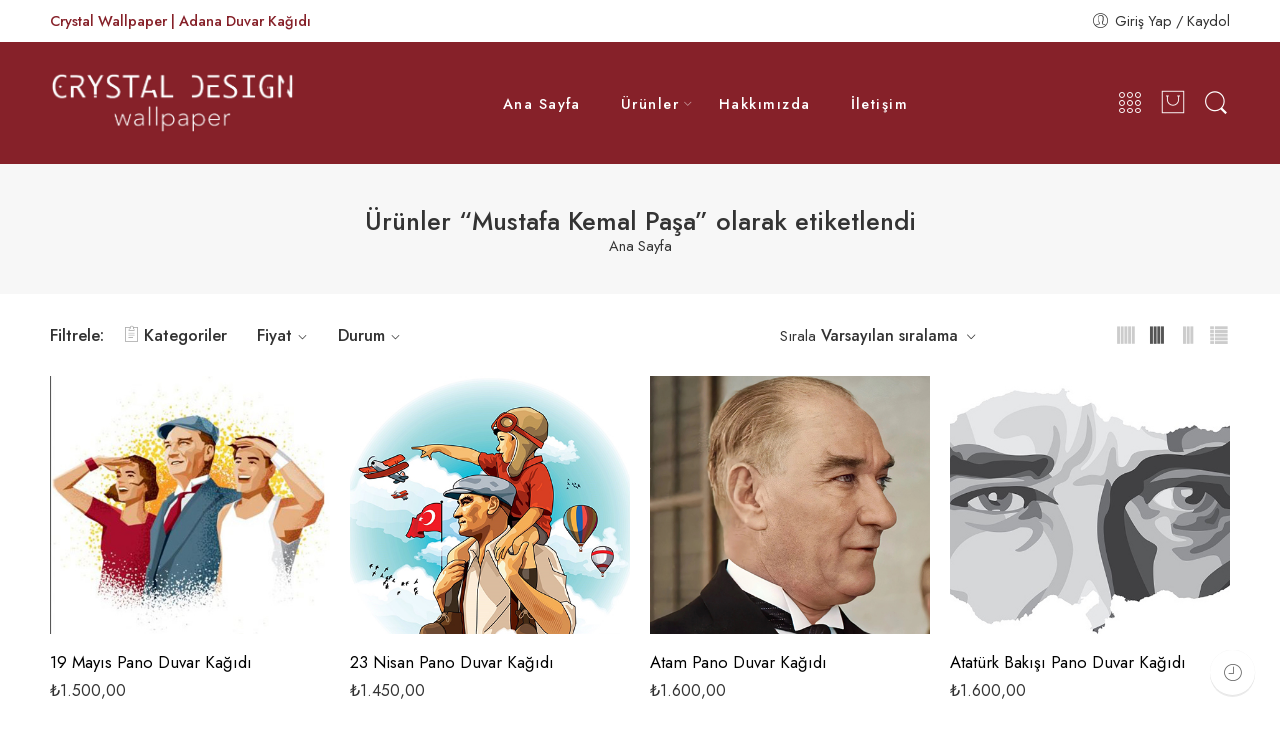

--- FILE ---
content_type: text/html; charset=UTF-8
request_url: https://crystalwallpaper.net/urun-etiketi/mustafa-kemal-pasa/
body_size: 25712
content:
<!DOCTYPE html>
<html lang="tr">
<head>
<meta charset="UTF-8" />
<meta http-equiv="X-UA-Compatible" content="IE=Edge" />
<meta name="viewport" content="width=device-width, initial-scale=1" />
<link rel="profile" href="http://gmpg.org/xfn/11" />
<link rel="pingback" href="https://crystalwallpaper.net/xmlrpc.php" />
<link rel="icon" href="https://crystalwallpaper.net/wp-content/uploads/2022/03/crystal-wallpaper-logo-1-100x100.png" sizes="32x32" />
<link rel="icon" href="https://crystalwallpaper.net/wp-content/uploads/2022/03/crystal-wallpaper-logo-1.png" sizes="192x192" />
<link rel="apple-touch-icon" href="https://crystalwallpaper.net/wp-content/uploads/2022/03/crystal-wallpaper-logo-1.png" />
<meta name="msapplication-TileImage" content="https://crystalwallpaper.net/wp-content/uploads/2022/03/crystal-wallpaper-logo-1.png" />
<link rel="shortcut icon" href="https://crystalwallpaper.net/wp-content/uploads/2022/03/fav.png" />
<meta name='robots' content='index, follow, max-image-preview:large, max-snippet:-1, max-video-preview:-1' />

	<!-- This site is optimized with the Yoast SEO Premium plugin v20.9 (Yoast SEO v20.9) - https://yoast.com/wordpress/plugins/seo/ -->
	<title>Mustafa Kemal Paşa arşivleri - Crystal Wallpaper | Adana Duvar Kağıdı</title>
	<link rel="canonical" href="https://crystalwallpaper.net/urun-etiketi/mustafa-kemal-pasa/" />
	<meta property="og:locale" content="tr_TR" />
	<meta property="og:type" content="article" />
	<meta property="og:title" content="Mustafa Kemal Paşa arşivleri" />
	<meta property="og:url" content="https://crystalwallpaper.net/urun-etiketi/mustafa-kemal-pasa/" />
	<meta property="og:site_name" content="Crystal Wallpaper | Adana Duvar Kağıdı" />
	<meta name="twitter:card" content="summary_large_image" />
	<script type="application/ld+json" class="yoast-schema-graph">{"@context":"https://schema.org","@graph":[{"@type":"CollectionPage","@id":"https://crystalwallpaper.net/urun-etiketi/mustafa-kemal-pasa/","url":"https://crystalwallpaper.net/urun-etiketi/mustafa-kemal-pasa/","name":"Mustafa Kemal Paşa arşivleri - Crystal Wallpaper | Adana Duvar Kağıdı","isPartOf":{"@id":"https://crystalwallpaper.net/#website"},"primaryImageOfPage":{"@id":"https://crystalwallpaper.net/urun-etiketi/mustafa-kemal-pasa/#primaryimage"},"image":{"@id":"https://crystalwallpaper.net/urun-etiketi/mustafa-kemal-pasa/#primaryimage"},"thumbnailUrl":"https://crystalwallpaper.net/wp-content/uploads/2022/09/19-Mayis-Pano-Duvar-Kagidi.jpg","breadcrumb":{"@id":"https://crystalwallpaper.net/urun-etiketi/mustafa-kemal-pasa/#breadcrumb"},"inLanguage":"tr"},{"@type":"ImageObject","inLanguage":"tr","@id":"https://crystalwallpaper.net/urun-etiketi/mustafa-kemal-pasa/#primaryimage","url":"https://crystalwallpaper.net/wp-content/uploads/2022/09/19-Mayis-Pano-Duvar-Kagidi.jpg","contentUrl":"https://crystalwallpaper.net/wp-content/uploads/2022/09/19-Mayis-Pano-Duvar-Kagidi.jpg","width":450,"height":414},{"@type":"BreadcrumbList","@id":"https://crystalwallpaper.net/urun-etiketi/mustafa-kemal-pasa/#breadcrumb","itemListElement":[{"@type":"ListItem","position":1,"name":"Anasayfa","item":"https://crystalwallpaper.net/"},{"@type":"ListItem","position":2,"name":"Mustafa Kemal Paşa"}]},{"@type":"WebSite","@id":"https://crystalwallpaper.net/#website","url":"https://crystalwallpaper.net/","name":"Crystal Wallpaper | Adana Duvar Kağıdı","description":"Adana Duvar Kağıdı","publisher":{"@id":"https://crystalwallpaper.net/#organization"},"potentialAction":[{"@type":"SearchAction","target":{"@type":"EntryPoint","urlTemplate":"https://crystalwallpaper.net/?s={search_term_string}"},"query-input":"required name=search_term_string"}],"inLanguage":"tr"},{"@type":"Organization","@id":"https://crystalwallpaper.net/#organization","name":"Crystal Wallpaper | Adana Duvar Kağıdı","url":"https://crystalwallpaper.net/","logo":{"@type":"ImageObject","inLanguage":"tr","@id":"https://crystalwallpaper.net/#/schema/logo/image/","url":"https://crystalwallpaper.net/wp-content/uploads/2022/03/logo-kopya-2.jpg","contentUrl":"https://crystalwallpaper.net/wp-content/uploads/2022/03/logo-kopya-2.jpg","width":1025,"height":261,"caption":"Crystal Wallpaper | Adana Duvar Kağıdı"},"image":{"@id":"https://crystalwallpaper.net/#/schema/logo/image/"}}]}</script>
	<!-- / Yoast SEO Premium plugin. -->


<link rel='dns-prefetch' href='//fonts.googleapis.com' />
<link rel="alternate" type="application/rss+xml" title="Crystal Wallpaper | Adana Duvar Kağıdı &raquo; akışı" href="https://crystalwallpaper.net/feed/" />
<link rel="alternate" type="application/rss+xml" title="Crystal Wallpaper | Adana Duvar Kağıdı &raquo; yorum akışı" href="https://crystalwallpaper.net/comments/feed/" />
<link rel="preload" href="//crystalwallpaper.net/wp-content/themes/elessi-theme/assets/minify-font-icons/font-nasa-icons/nasa-font.woff" as="font" type="font/woff" crossorigin /><link rel="preload" href="//crystalwallpaper.net/wp-content/themes/elessi-theme/assets/minify-font-icons/font-pe-icon-7-stroke/Pe-icon-7-stroke.woff" as="font" type="font/woff" crossorigin /><link rel="preload" href="//crystalwallpaper.net/wp-content/themes/elessi-theme/assets/minify-font-icons/font-awesome-4.7.0/fontawesome-webfont.woff2" as="font" type="font/woff2" crossorigin /><link rel="alternate" type="application/rss+xml" title="Crystal Wallpaper | Adana Duvar Kağıdı &raquo; Mustafa Kemal Paşa Etiket akışı" href="https://crystalwallpaper.net/urun-etiketi/mustafa-kemal-pasa/feed/" />
<style id='wp-img-auto-sizes-contain-inline-css' type='text/css'>
img:is([sizes=auto i],[sizes^="auto," i]){contain-intrinsic-size:3000px 1500px}
/*# sourceURL=wp-img-auto-sizes-contain-inline-css */
</style>
<style id='wp-emoji-styles-inline-css' type='text/css'>

	img.wp-smiley, img.emoji {
		display: inline !important;
		border: none !important;
		box-shadow: none !important;
		height: 1em !important;
		width: 1em !important;
		margin: 0 0.07em !important;
		vertical-align: -0.1em !important;
		background: none !important;
		padding: 0 !important;
	}
/*# sourceURL=wp-emoji-styles-inline-css */
</style>
<link rel='stylesheet' id='wp-block-library-css' href='https://crystalwallpaper.net/wp-includes/css/dist/block-library/style.min.css?ver=6.9' type='text/css' media='all' />
<link rel='stylesheet' id='wc-blocks-style-css' href='https://crystalwallpaper.net/wp-content/plugins/woocommerce/assets/client/blocks/wc-blocks.css?ver=wc-10.4.3' type='text/css' media='all' />
<style id='global-styles-inline-css' type='text/css'>
:root{--wp--preset--aspect-ratio--square: 1;--wp--preset--aspect-ratio--4-3: 4/3;--wp--preset--aspect-ratio--3-4: 3/4;--wp--preset--aspect-ratio--3-2: 3/2;--wp--preset--aspect-ratio--2-3: 2/3;--wp--preset--aspect-ratio--16-9: 16/9;--wp--preset--aspect-ratio--9-16: 9/16;--wp--preset--color--black: #000000;--wp--preset--color--cyan-bluish-gray: #abb8c3;--wp--preset--color--white: #ffffff;--wp--preset--color--pale-pink: #f78da7;--wp--preset--color--vivid-red: #cf2e2e;--wp--preset--color--luminous-vivid-orange: #ff6900;--wp--preset--color--luminous-vivid-amber: #fcb900;--wp--preset--color--light-green-cyan: #7bdcb5;--wp--preset--color--vivid-green-cyan: #00d084;--wp--preset--color--pale-cyan-blue: #8ed1fc;--wp--preset--color--vivid-cyan-blue: #0693e3;--wp--preset--color--vivid-purple: #9b51e0;--wp--preset--gradient--vivid-cyan-blue-to-vivid-purple: linear-gradient(135deg,rgb(6,147,227) 0%,rgb(155,81,224) 100%);--wp--preset--gradient--light-green-cyan-to-vivid-green-cyan: linear-gradient(135deg,rgb(122,220,180) 0%,rgb(0,208,130) 100%);--wp--preset--gradient--luminous-vivid-amber-to-luminous-vivid-orange: linear-gradient(135deg,rgb(252,185,0) 0%,rgb(255,105,0) 100%);--wp--preset--gradient--luminous-vivid-orange-to-vivid-red: linear-gradient(135deg,rgb(255,105,0) 0%,rgb(207,46,46) 100%);--wp--preset--gradient--very-light-gray-to-cyan-bluish-gray: linear-gradient(135deg,rgb(238,238,238) 0%,rgb(169,184,195) 100%);--wp--preset--gradient--cool-to-warm-spectrum: linear-gradient(135deg,rgb(74,234,220) 0%,rgb(151,120,209) 20%,rgb(207,42,186) 40%,rgb(238,44,130) 60%,rgb(251,105,98) 80%,rgb(254,248,76) 100%);--wp--preset--gradient--blush-light-purple: linear-gradient(135deg,rgb(255,206,236) 0%,rgb(152,150,240) 100%);--wp--preset--gradient--blush-bordeaux: linear-gradient(135deg,rgb(254,205,165) 0%,rgb(254,45,45) 50%,rgb(107,0,62) 100%);--wp--preset--gradient--luminous-dusk: linear-gradient(135deg,rgb(255,203,112) 0%,rgb(199,81,192) 50%,rgb(65,88,208) 100%);--wp--preset--gradient--pale-ocean: linear-gradient(135deg,rgb(255,245,203) 0%,rgb(182,227,212) 50%,rgb(51,167,181) 100%);--wp--preset--gradient--electric-grass: linear-gradient(135deg,rgb(202,248,128) 0%,rgb(113,206,126) 100%);--wp--preset--gradient--midnight: linear-gradient(135deg,rgb(2,3,129) 0%,rgb(40,116,252) 100%);--wp--preset--font-size--small: 13px;--wp--preset--font-size--medium: 20px;--wp--preset--font-size--large: 36px;--wp--preset--font-size--x-large: 42px;--wp--preset--spacing--20: 0.44rem;--wp--preset--spacing--30: 0.67rem;--wp--preset--spacing--40: 1rem;--wp--preset--spacing--50: 1.5rem;--wp--preset--spacing--60: 2.25rem;--wp--preset--spacing--70: 3.38rem;--wp--preset--spacing--80: 5.06rem;--wp--preset--shadow--natural: 6px 6px 9px rgba(0, 0, 0, 0.2);--wp--preset--shadow--deep: 12px 12px 50px rgba(0, 0, 0, 0.4);--wp--preset--shadow--sharp: 6px 6px 0px rgba(0, 0, 0, 0.2);--wp--preset--shadow--outlined: 6px 6px 0px -3px rgb(255, 255, 255), 6px 6px rgb(0, 0, 0);--wp--preset--shadow--crisp: 6px 6px 0px rgb(0, 0, 0);}:where(.is-layout-flex){gap: 0.5em;}:where(.is-layout-grid){gap: 0.5em;}body .is-layout-flex{display: flex;}.is-layout-flex{flex-wrap: wrap;align-items: center;}.is-layout-flex > :is(*, div){margin: 0;}body .is-layout-grid{display: grid;}.is-layout-grid > :is(*, div){margin: 0;}:where(.wp-block-columns.is-layout-flex){gap: 2em;}:where(.wp-block-columns.is-layout-grid){gap: 2em;}:where(.wp-block-post-template.is-layout-flex){gap: 1.25em;}:where(.wp-block-post-template.is-layout-grid){gap: 1.25em;}.has-black-color{color: var(--wp--preset--color--black) !important;}.has-cyan-bluish-gray-color{color: var(--wp--preset--color--cyan-bluish-gray) !important;}.has-white-color{color: var(--wp--preset--color--white) !important;}.has-pale-pink-color{color: var(--wp--preset--color--pale-pink) !important;}.has-vivid-red-color{color: var(--wp--preset--color--vivid-red) !important;}.has-luminous-vivid-orange-color{color: var(--wp--preset--color--luminous-vivid-orange) !important;}.has-luminous-vivid-amber-color{color: var(--wp--preset--color--luminous-vivid-amber) !important;}.has-light-green-cyan-color{color: var(--wp--preset--color--light-green-cyan) !important;}.has-vivid-green-cyan-color{color: var(--wp--preset--color--vivid-green-cyan) !important;}.has-pale-cyan-blue-color{color: var(--wp--preset--color--pale-cyan-blue) !important;}.has-vivid-cyan-blue-color{color: var(--wp--preset--color--vivid-cyan-blue) !important;}.has-vivid-purple-color{color: var(--wp--preset--color--vivid-purple) !important;}.has-black-background-color{background-color: var(--wp--preset--color--black) !important;}.has-cyan-bluish-gray-background-color{background-color: var(--wp--preset--color--cyan-bluish-gray) !important;}.has-white-background-color{background-color: var(--wp--preset--color--white) !important;}.has-pale-pink-background-color{background-color: var(--wp--preset--color--pale-pink) !important;}.has-vivid-red-background-color{background-color: var(--wp--preset--color--vivid-red) !important;}.has-luminous-vivid-orange-background-color{background-color: var(--wp--preset--color--luminous-vivid-orange) !important;}.has-luminous-vivid-amber-background-color{background-color: var(--wp--preset--color--luminous-vivid-amber) !important;}.has-light-green-cyan-background-color{background-color: var(--wp--preset--color--light-green-cyan) !important;}.has-vivid-green-cyan-background-color{background-color: var(--wp--preset--color--vivid-green-cyan) !important;}.has-pale-cyan-blue-background-color{background-color: var(--wp--preset--color--pale-cyan-blue) !important;}.has-vivid-cyan-blue-background-color{background-color: var(--wp--preset--color--vivid-cyan-blue) !important;}.has-vivid-purple-background-color{background-color: var(--wp--preset--color--vivid-purple) !important;}.has-black-border-color{border-color: var(--wp--preset--color--black) !important;}.has-cyan-bluish-gray-border-color{border-color: var(--wp--preset--color--cyan-bluish-gray) !important;}.has-white-border-color{border-color: var(--wp--preset--color--white) !important;}.has-pale-pink-border-color{border-color: var(--wp--preset--color--pale-pink) !important;}.has-vivid-red-border-color{border-color: var(--wp--preset--color--vivid-red) !important;}.has-luminous-vivid-orange-border-color{border-color: var(--wp--preset--color--luminous-vivid-orange) !important;}.has-luminous-vivid-amber-border-color{border-color: var(--wp--preset--color--luminous-vivid-amber) !important;}.has-light-green-cyan-border-color{border-color: var(--wp--preset--color--light-green-cyan) !important;}.has-vivid-green-cyan-border-color{border-color: var(--wp--preset--color--vivid-green-cyan) !important;}.has-pale-cyan-blue-border-color{border-color: var(--wp--preset--color--pale-cyan-blue) !important;}.has-vivid-cyan-blue-border-color{border-color: var(--wp--preset--color--vivid-cyan-blue) !important;}.has-vivid-purple-border-color{border-color: var(--wp--preset--color--vivid-purple) !important;}.has-vivid-cyan-blue-to-vivid-purple-gradient-background{background: var(--wp--preset--gradient--vivid-cyan-blue-to-vivid-purple) !important;}.has-light-green-cyan-to-vivid-green-cyan-gradient-background{background: var(--wp--preset--gradient--light-green-cyan-to-vivid-green-cyan) !important;}.has-luminous-vivid-amber-to-luminous-vivid-orange-gradient-background{background: var(--wp--preset--gradient--luminous-vivid-amber-to-luminous-vivid-orange) !important;}.has-luminous-vivid-orange-to-vivid-red-gradient-background{background: var(--wp--preset--gradient--luminous-vivid-orange-to-vivid-red) !important;}.has-very-light-gray-to-cyan-bluish-gray-gradient-background{background: var(--wp--preset--gradient--very-light-gray-to-cyan-bluish-gray) !important;}.has-cool-to-warm-spectrum-gradient-background{background: var(--wp--preset--gradient--cool-to-warm-spectrum) !important;}.has-blush-light-purple-gradient-background{background: var(--wp--preset--gradient--blush-light-purple) !important;}.has-blush-bordeaux-gradient-background{background: var(--wp--preset--gradient--blush-bordeaux) !important;}.has-luminous-dusk-gradient-background{background: var(--wp--preset--gradient--luminous-dusk) !important;}.has-pale-ocean-gradient-background{background: var(--wp--preset--gradient--pale-ocean) !important;}.has-electric-grass-gradient-background{background: var(--wp--preset--gradient--electric-grass) !important;}.has-midnight-gradient-background{background: var(--wp--preset--gradient--midnight) !important;}.has-small-font-size{font-size: var(--wp--preset--font-size--small) !important;}.has-medium-font-size{font-size: var(--wp--preset--font-size--medium) !important;}.has-large-font-size{font-size: var(--wp--preset--font-size--large) !important;}.has-x-large-font-size{font-size: var(--wp--preset--font-size--x-large) !important;}
/*# sourceURL=global-styles-inline-css */
</style>

<style id='classic-theme-styles-inline-css' type='text/css'>
/*! This file is auto-generated */
.wp-block-button__link{color:#fff;background-color:#32373c;border-radius:9999px;box-shadow:none;text-decoration:none;padding:calc(.667em + 2px) calc(1.333em + 2px);font-size:1.125em}.wp-block-file__button{background:#32373c;color:#fff;text-decoration:none}
/*# sourceURL=/wp-includes/css/classic-themes.min.css */
</style>
<style id='woocommerce-inline-inline-css' type='text/css'>
.woocommerce form .form-row .required { visibility: visible; }
/*# sourceURL=woocommerce-inline-inline-css */
</style>
<link rel='stylesheet' id='trp-language-switcher-style-css' href='https://crystalwallpaper.net/wp-content/plugins/translatepress-multilingual/assets/css/trp-language-switcher.css?ver=2.5.5' type='text/css' media='all' />
<link rel='stylesheet' id='hfe-style-css' href='https://crystalwallpaper.net/wp-content/plugins/header-footer-elementor/assets/css/header-footer-elementor.css?ver=1.6.13' type='text/css' media='all' />
<link rel='stylesheet' id='elementor-icons-css' href='https://crystalwallpaper.net/wp-content/plugins/elementor/assets/lib/eicons/css/elementor-icons.min.css?ver=5.16.0' type='text/css' media='all' />
<link rel='stylesheet' id='elementor-frontend-css' href='https://crystalwallpaper.net/wp-content/plugins/elementor/assets/css/frontend-lite.min.css?ver=3.7.8' type='text/css' media='all' />
<link rel='stylesheet' id='elementor-post-13-css' href='https://crystalwallpaper.net/wp-content/uploads/elementor/css/post-13.css?ver=1665063163' type='text/css' media='all' />
<link rel='stylesheet' id='elementor-global-css' href='https://crystalwallpaper.net/wp-content/uploads/elementor/css/global.css?ver=1665063169' type='text/css' media='all' />
<link rel='stylesheet' id='elessi-fonts-icons-css' href='https://crystalwallpaper.net/wp-content/themes/elessi-theme/assets/minify-font-icons/fonts.min.css?ver=6.9' type='text/css' media='all' />
<link rel='stylesheet' id='nasa-fonts-css' href='https://fonts.googleapis.com/css?family=Jost%3A300%2C300italic%2C400%2C400italic%2C500%2C500italic%2C600%2C600italic%2C700%2C700italic%2C800%2C800italic%2C900%2C900italic&#038;subset=latin&#038;display=swap&#038;ver=6.9' type='text/css' media='all' />
<link rel='stylesheet' id='elessi-style-css' href='https://crystalwallpaper.net/wp-content/themes/elessi-theme/style.css?ver=6.9' type='text/css' media='all' />
<link rel='stylesheet' id='elessi-child-style-css' href='https://crystalwallpaper.net/wp-content/themes/elessi-theme-child/style.css?ver=6.9' type='text/css' media='all' />
<link rel='stylesheet' id='elessi-style-elementor-css' href='https://crystalwallpaper.net/wp-content/themes/elessi-theme/style-elementor.css' type='text/css' media='all' />
<link rel='stylesheet' id='elessi-style-crazy-css' href='https://crystalwallpaper.net/wp-content/themes/elessi-theme/assets/css/style-crazy-load.css' type='text/css' media='all' />
<link rel='stylesheet' id='elessi-style-large-css' href='https://crystalwallpaper.net/wp-content/themes/elessi-theme/assets/css/style-large.css' type='text/css' media='all' />
<link rel='stylesheet' id='elessi-style-products-list-css' href='https://crystalwallpaper.net/wp-content/themes/elessi-theme/assets/css/style-products-list.css' type='text/css' media='all' />
<link rel='stylesheet' id='elessi-style-archive-products-css' href='https://crystalwallpaper.net/wp-content/themes/elessi-theme/assets/css/style-archive-products.css' type='text/css' media='all' />
<link rel='stylesheet' id='elessi-style-font-weight-css' href='https://crystalwallpaper.net/wp-content/themes/elessi-theme/assets/css/style-font-weight-500.css' type='text/css' media='all' />
<link rel='stylesheet' id='nasa-sc-woo-css' href='https://crystalwallpaper.net/wp-content/plugins/nasa-core/assets/css/nasa-sc-woo.css' type='text/css' media='all' />
<link rel='stylesheet' id='nasa-sc-css' href='https://crystalwallpaper.net/wp-content/plugins/nasa-core/assets/css/nasa-sc.css' type='text/css' media='all' />
<link rel='stylesheet' id='elessi-style-dynamic-css' href='//crystalwallpaper.net/wp-content/uploads/nasa-dynamic/dynamic.css?ver=1670224941' type='text/css' media='all' />
<link rel='stylesheet' id='google-fonts-1-css' href='https://fonts.googleapis.com/css?family=Roboto%3A100%2C100italic%2C200%2C200italic%2C300%2C300italic%2C400%2C400italic%2C500%2C500italic%2C600%2C600italic%2C700%2C700italic%2C800%2C800italic%2C900%2C900italic%7CRoboto+Slab%3A100%2C100italic%2C200%2C200italic%2C300%2C300italic%2C400%2C400italic%2C500%2C500italic%2C600%2C600italic%2C700%2C700italic%2C800%2C800italic%2C900%2C900italic&#038;display=auto&#038;subset=latin-ext&#038;ver=6.9' type='text/css' media='all' />
<script type="text/template" id="tmpl-variation-template">
	<div class="woocommerce-variation-description">{{{ data.variation.variation_description }}}</div>
	<div class="woocommerce-variation-price">{{{ data.variation.price_html }}}</div>
	<div class="woocommerce-variation-availability">{{{ data.variation.availability_html }}}</div>
</script>
<script type="text/template" id="tmpl-unavailable-variation-template">
	<p role="alert">Maalesef, bu ürün mevcut değil. Lütfen farklı bir kombinasyon seçin.</p>
</script>
<script type="text/javascript" src="https://crystalwallpaper.net/wp-includes/js/jquery/jquery.min.js?ver=3.7.1" id="jquery-core-js"></script>
<script type="text/javascript" src="https://crystalwallpaper.net/wp-includes/js/jquery/jquery-migrate.min.js?ver=3.4.1" id="jquery-migrate-js"></script>
<script type="text/javascript" src="https://crystalwallpaper.net/wp-content/plugins/woocommerce/assets/js/jquery-blockui/jquery.blockUI.min.js?ver=2.7.0-wc.10.4.3" id="wc-jquery-blockui-js" defer="defer" data-wp-strategy="defer"></script>
<script type="text/javascript" id="wc-add-to-cart-js-extra">
/* <![CDATA[ */
var wc_add_to_cart_params = {"ajax_url":"/wp-admin/admin-ajax.php","wc_ajax_url":"/?wc-ajax=%%endpoint%%","i18n_view_cart":"Sepeti g\u00f6r\u00fcnt\u00fcle","cart_url":"https://crystalwallpaper.net/sepet/","is_cart":"","cart_redirect_after_add":"yes"};
//# sourceURL=wc-add-to-cart-js-extra
/* ]]> */
</script>
<script type="text/javascript" src="https://crystalwallpaper.net/wp-content/plugins/woocommerce/assets/js/frontend/add-to-cart.min.js?ver=10.4.3" id="wc-add-to-cart-js" defer="defer" data-wp-strategy="defer"></script>
<script type="text/javascript" src="https://crystalwallpaper.net/wp-content/plugins/woocommerce/assets/js/js-cookie/js.cookie.min.js?ver=2.1.4-wc.10.4.3" id="wc-js-cookie-js" defer="defer" data-wp-strategy="defer"></script>
<script type="text/javascript" id="woocommerce-js-extra">
/* <![CDATA[ */
var woocommerce_params = {"ajax_url":"/wp-admin/admin-ajax.php","wc_ajax_url":"/?wc-ajax=%%endpoint%%","i18n_password_show":"\u015eifreyi g\u00f6ster","i18n_password_hide":"\u015eifreyi gizle"};
//# sourceURL=woocommerce-js-extra
/* ]]> */
</script>
<script type="text/javascript" src="https://crystalwallpaper.net/wp-content/plugins/woocommerce/assets/js/frontend/woocommerce.min.js?ver=10.4.3" id="woocommerce-js" defer="defer" data-wp-strategy="defer"></script>
<script type="text/javascript" src="https://crystalwallpaper.net/wp-content/plugins/translatepress-multilingual/assets/js/trp-frontend-compatibility.js?ver=2.5.5" id="trp-frontend-compatibility-js"></script>
<script type="text/javascript" src="https://crystalwallpaper.net/wp-content/plugins/woocommerce/assets/js/jquery-cookie/jquery.cookie.min.js?ver=1.4.1-wc.10.4.3" id="wc-jquery-cookie-js" defer="defer" data-wp-strategy="defer"></script>
<script type="text/javascript" src="https://crystalwallpaper.net/wp-includes/js/underscore.min.js?ver=1.13.7" id="underscore-js"></script>
<script type="text/javascript" id="wp-util-js-extra">
/* <![CDATA[ */
var _wpUtilSettings = {"ajax":{"url":"/wp-admin/admin-ajax.php"}};
//# sourceURL=wp-util-js-extra
/* ]]> */
</script>
<script type="text/javascript" src="https://crystalwallpaper.net/wp-includes/js/wp-util.min.js?ver=6.9" id="wp-util-js"></script>
<script type="text/javascript" id="wc-add-to-cart-variation-js-extra">
/* <![CDATA[ */
var wc_add_to_cart_variation_params = {"wc_ajax_url":"/?wc-ajax=%%endpoint%%","i18n_no_matching_variations_text":"Maalesef, se\u00e7iminizle e\u015fle\u015fen \u00fcr\u00fcn bulunmuyor. L\u00fctfen farkl\u0131 bir kombinasyon se\u00e7in.","i18n_make_a_selection_text":"L\u00fctfen sepetinize bu \u00fcr\u00fcn\u00fc eklemeden \u00f6nce baz\u0131 \u00fcr\u00fcn se\u00e7eneklerini belirleyin.","i18n_unavailable_text":"Maalesef, bu \u00fcr\u00fcn mevcut de\u011fil. L\u00fctfen farkl\u0131 bir kombinasyon se\u00e7in.","i18n_reset_alert_text":"Se\u00e7iminiz s\u0131f\u0131rland\u0131. L\u00fctfen sepetinize bu \u00fcr\u00fcn\u00fc eklemeden \u00f6nce baz\u0131 \u00fcr\u00fcn se\u00e7eneklerini belirleyin."};
//# sourceURL=wc-add-to-cart-variation-js-extra
/* ]]> */
</script>
<script type="text/javascript" src="https://crystalwallpaper.net/wp-content/plugins/woocommerce/assets/js/frontend/add-to-cart-variation.min.js?ver=10.4.3" id="wc-add-to-cart-variation-js" defer="defer" data-wp-strategy="defer"></script>
<link rel="https://api.w.org/" href="https://crystalwallpaper.net/wp-json/" /><link rel="alternate" title="JSON" type="application/json" href="https://crystalwallpaper.net/wp-json/wp/v2/product_tag/364" /><link rel="EditURI" type="application/rsd+xml" title="RSD" href="https://crystalwallpaper.net/xmlrpc.php?rsd" />
<meta name="generator" content="WordPress 6.9" />
<meta name="generator" content="WooCommerce 10.4.3" />
<link rel="alternate" hreflang="tr-TR" href="https://crystalwallpaper.net/urun-etiketi/mustafa-kemal-pasa/"/>
<link rel="alternate" hreflang="tr" href="https://crystalwallpaper.net/urun-etiketi/mustafa-kemal-pasa/"/>
	<noscript><style>.woocommerce-product-gallery{ opacity: 1 !important; }</style></noscript>
	<meta name="generator" content="Powered by Slider Revolution 6.5.19 - responsive, Mobile-Friendly Slider Plugin for WordPress with comfortable drag and drop interface." />
<link rel="icon" href="https://crystalwallpaper.net/wp-content/uploads/2022/03/crystal-wallpaper-logo-1-100x100.png" sizes="32x32" />
<link rel="icon" href="https://crystalwallpaper.net/wp-content/uploads/2022/03/crystal-wallpaper-logo-1.png" sizes="192x192" />
<link rel="apple-touch-icon" href="https://crystalwallpaper.net/wp-content/uploads/2022/03/crystal-wallpaper-logo-1.png" />
<meta name="msapplication-TileImage" content="https://crystalwallpaper.net/wp-content/uploads/2022/03/crystal-wallpaper-logo-1.png" />
<script>function setREVStartSize(e){
			//window.requestAnimationFrame(function() {
				window.RSIW = window.RSIW===undefined ? window.innerWidth : window.RSIW;
				window.RSIH = window.RSIH===undefined ? window.innerHeight : window.RSIH;
				try {
					var pw = document.getElementById(e.c).parentNode.offsetWidth,
						newh;
					pw = pw===0 || isNaN(pw) ? window.RSIW : pw;
					e.tabw = e.tabw===undefined ? 0 : parseInt(e.tabw);
					e.thumbw = e.thumbw===undefined ? 0 : parseInt(e.thumbw);
					e.tabh = e.tabh===undefined ? 0 : parseInt(e.tabh);
					e.thumbh = e.thumbh===undefined ? 0 : parseInt(e.thumbh);
					e.tabhide = e.tabhide===undefined ? 0 : parseInt(e.tabhide);
					e.thumbhide = e.thumbhide===undefined ? 0 : parseInt(e.thumbhide);
					e.mh = e.mh===undefined || e.mh=="" || e.mh==="auto" ? 0 : parseInt(e.mh,0);
					if(e.layout==="fullscreen" || e.l==="fullscreen")
						newh = Math.max(e.mh,window.RSIH);
					else{
						e.gw = Array.isArray(e.gw) ? e.gw : [e.gw];
						for (var i in e.rl) if (e.gw[i]===undefined || e.gw[i]===0) e.gw[i] = e.gw[i-1];
						e.gh = e.el===undefined || e.el==="" || (Array.isArray(e.el) && e.el.length==0)? e.gh : e.el;
						e.gh = Array.isArray(e.gh) ? e.gh : [e.gh];
						for (var i in e.rl) if (e.gh[i]===undefined || e.gh[i]===0) e.gh[i] = e.gh[i-1];
											
						var nl = new Array(e.rl.length),
							ix = 0,
							sl;
						e.tabw = e.tabhide>=pw ? 0 : e.tabw;
						e.thumbw = e.thumbhide>=pw ? 0 : e.thumbw;
						e.tabh = e.tabhide>=pw ? 0 : e.tabh;
						e.thumbh = e.thumbhide>=pw ? 0 : e.thumbh;
						for (var i in e.rl) nl[i] = e.rl[i]<window.RSIW ? 0 : e.rl[i];
						sl = nl[0];
						for (var i in nl) if (sl>nl[i] && nl[i]>0) { sl = nl[i]; ix=i;}
						var m = pw>(e.gw[ix]+e.tabw+e.thumbw) ? 1 : (pw-(e.tabw+e.thumbw)) / (e.gw[ix]);
						newh =  (e.gh[ix] * m) + (e.tabh + e.thumbh);
					}
					var el = document.getElementById(e.c);
					if (el!==null && el) el.style.height = newh+"px";
					el = document.getElementById(e.c+"_wrapper");
					if (el!==null && el) {
						el.style.height = newh+"px";
						el.style.display = "block";
					}
				} catch(e){
					console.log("Failure at Presize of Slider:" + e)
				}
			//});
		  };</script>
		<style type="text/css" id="wp-custom-css">
			.nasa-wrap-popup-nodes{
	display:none
}
.nasa-product-details-page .product_meta {
	display:none
}
.safe-checkout{
	display:none
}
.woocommerce-result-count{
	display:none;
}
.body #top-bar, body .nasa-topbar-wrap.nasa-topbar-toggle .nasa-icon-toggle, body.nasa-in-mobile #top-bar .topbar-mobile-text{
	background-color: #ffffff!important;
}
.chaty-widget.mobile_active{
	bottom:75px!important;
	left:15px!important;
}		</style>
		<link rel='stylesheet' id='elementor-post-3698-css' href='https://crystalwallpaper.net/wp-content/uploads/elementor/css/post-3698.css?ver=1724328178' type='text/css' media='all' />
<link rel='stylesheet' id='hfe-widgets-style-css' href='https://crystalwallpaper.net/wp-content/plugins/header-footer-elementor/inc/widgets-css/frontend.css?ver=1.6.13' type='text/css' media='all' />
<link rel='stylesheet' id='elementor-icons-shared-0-css' href='https://crystalwallpaper.net/wp-content/plugins/elementor/assets/lib/font-awesome/css/fontawesome.min.css?ver=5.15.3' type='text/css' media='all' />
<link rel='stylesheet' id='elementor-icons-fa-brands-css' href='https://crystalwallpaper.net/wp-content/plugins/elementor/assets/lib/font-awesome/css/brands.min.css?ver=5.15.3' type='text/css' media='all' />
<link rel='stylesheet' id='rs-plugin-settings-css' href='https://crystalwallpaper.net/wp-content/plugins/revslider/public/assets/css/rs6.css?ver=6.5.19' type='text/css' media='all' />
<style id='rs-plugin-settings-inline-css' type='text/css'>
#rs-demo-id {}
/*# sourceURL=rs-plugin-settings-inline-css */
</style>
</head>
<body class="archive tax-product_tag term-mustafa-kemal-pasa term-364 wp-custom-logo wp-theme-elessi-theme wp-child-theme-elessi-theme-child theme-elessi-theme nasa-woo-actived nasa-core-actived woocommerce woocommerce-page woocommerce-no-js translatepress-tr_TR ehf-template-elessi-theme ehf-stylesheet-elessi-theme-child antialiased nasa-quickview-on nasa-crazy-load crazy-loading nasa-label-attr-single nasa-image-round elementor-default elementor-kit-13">
<!-- Start Wrapper Site -->
<div id="wrapper">
<!-- Start Header Site -->
<header id="header-content" class="site-header">
<div class="header-wrapper header-type-1 nasa-header-sticky">
    
<div class="nasa-topbar-wrap">
    <div id="top-bar" class="top-bar">
                    <!-- Desktop | Responsive Top-bar -->
            <div class="row">
                <div class="large-12 columns">
                    <div class="left-text left rtl-right">
                        <span style="color: #862129;"><strong>Crystal Wallpaper | Adana Duvar Kağıdı</strong></span>
<div id="gtx-trans" style="position: absolute; left: 174px; top: 1.2px;">
<div class="gtx-trans-icon"></div>
</div>                    </div>
                    <div class="right-text nasa-hide-for-mobile right rtl-left">
                        <div class="topbar-menu-container">
                            <ul class="nasa-menus-account"><li class="menu-item"><a class="nasa-login-register-ajax inline-block" data-enable="0" href="https://crystalwallpaper.net/hesabim/" title="Giriş Yap / Kaydol"><i class="pe7-icon pe-7s-user"></i><span class="nasa-login-title">Giriş Yap / Kaydol</span></a></li></ul>                        </div>
                    </div>
                </div>
            </div>
            </div>
            <div class="nasa-hide-for-mobile">
            <a class="nasa-icon-toggle" href="javascript:void(0);" rel="nofollow">
                <i class="nasa-topbar-up pe-7s-angle-up"></i>
                <i class="nasa-topbar-down pe-7s-angle-down"></i>
            </a>
        </div>
    </div>
    <div class="sticky-wrapper">
        <div id="masthead" class="site-header">
                        
            <div class="row">
                <div class="large-12 columns header-container">
                    <div class="nasa-hide-for-mobile nasa-wrap-event-search">
                        <div class="nasa-relative nasa-header-flex nasa-elements-wrap nasa-wrap-width-main-menu jbw">
                            <!-- Logo -->
                            <div class="order-1 logo-wrapper">
                                <a class="logo nasa-logo-retina" href="https://crystalwallpaper.net/" title="Crystal Wallpaper | Adana Duvar Kağıdı - Adana Duvar Kağıdı" rel="Ana Sayfa"><img src="//crystalwallpaper.net/wp-content/uploads/2022/03/logo-kopya-2.jpg" alt="Crystal Wallpaper | Adana Duvar Kağıdı" class="header_logo" srcset="//crystalwallpaper.net/wp-content/uploads/2022/03/logo-kopya-2.jpg 1x, https://crystalwallpaper.net/wp-content/uploads/2022/03/logo-kopya-2.jpg 2x" /></a>                            </div>
                            
                            <!-- Group icon header -->
                            <div class="order-3 icons-wrapper">
                                <div class="nasa-header-icons-wrap"><ul class="header-icons"><li class="first nasa-icon-filter-cat"><a class="filter-cat-icon inline-block nasa-hide-for-mobile" href="javascript:void(0);" title="Product Categories" rel="nofollow"><i class="nasa-icon pe-7s-keypad"></i></a><a class="filter-cat-icon-mobile inline-block" href="javascript:void(0);" title="Product Categories" rel="nofollow"><i class="nasa-icon pe-7s-keypad"></i></a></li><li class="nasa-icon-mini-cart"><a href="javascript:void(0);" class="cart-link mini-cart cart-inner inline-block" title="Sepet" rel="nofollow"><span class="icon-wrap"><i class="nasa-icon cart-icon icon-nasa-cart-3"></i><span class="nasa-cart-count nasa-mini-number cart-number hidden-tag nasa-product-empty">0</span></span><span class="icon-text hidden-tag">Sepet</span></a></li><li class="nasa-icon-search nasa-hide-for-mobile"><a class="search-icon desk-search inline-block" href="javascript:void(0);" data-open="0" title="Ara" rel="nofollow"><i class="nasa-icon nasa-search icon-nasa-search"></i></a></li></ul></div>                            </div>
                            
                            <!-- Main menu -->
                            <div class="wide-nav fgr-2 order-2 fjct nasa-bg-wrap nasa-nav-style-1">
                                <div class="nasa-menus-wrapper nasa-menus-wrapper-reponsive nasa-loading" data-padding_x="35">
                                    <div class="nav-wrapper main-menu-warpper"><ul id="site-navigation" class="header-nav nasa-to-menu-mobile nasa-main-menu"><li class="menu-item menu-item-type-post_type menu-item-object-page menu-item-home default-menu root-item nasa_even"><a title="Ana Sayfa" href="https://crystalwallpaper.net/" class="nasa-title-menu"><i class="pe-7s-angle-down nasa-open-child"></i>Ana Sayfa</a></li>
<li class="menu-item menu-item-type-post_type menu-item-object-page menu-item-has-children menu-parent-item default-menu root-item nasa_odd"><a title="Ürünler" href="https://crystalwallpaper.net/urunler/" class="nasa-title-menu"><i class="pe-7s-angle-down nasa-open-child"></i>Ürünler<i class="fa fa-angle-right nasa-has-items-child"></i></a><div class="nav-dropdown"><ul class="sub-menu"><li class="menu-item menu-item-type-taxonomy menu-item-object-product_cat"><a title="Duvar Kağıtları" href="https://crystalwallpaper.net/urun-kategorisi/duvar-kagitlari/" class="nasa-title-menu">Duvar Kağıtları</a></li>
<li class="menu-item menu-item-type-taxonomy menu-item-object-product_cat"><a title="Tablo Efektliler" href="https://crystalwallpaper.net/urun-kategorisi/tablo-efektliler/" class="nasa-title-menu">Tablo Efektliler</a></li>
<li class="menu-item menu-item-type-taxonomy menu-item-object-product_cat"><a title="Bitki" href="https://crystalwallpaper.net/urun-kategorisi/bitki/" class="nasa-title-menu">Bitki</a></li>
<li class="menu-item menu-item-type-taxonomy menu-item-object-product_cat"><a title="Hayvan Figürleri" href="https://crystalwallpaper.net/urun-kategorisi/hayvan-figurleri/" class="nasa-title-menu">Hayvan Figürleri</a></li>
<li class="menu-item menu-item-type-taxonomy menu-item-object-product_cat"><a title="Çocuk" href="https://crystalwallpaper.net/urun-kategorisi/cocuk/" class="nasa-title-menu">Çocuk</a></li>
<li class="menu-item menu-item-type-taxonomy menu-item-object-product_cat"><a title="Doğa Manzara" href="https://crystalwallpaper.net/urun-kategorisi/doga-manzara/" class="nasa-title-menu">Doğa Manzara</a></li>
<li class="menu-item menu-item-type-taxonomy menu-item-object-product_cat"><a title="Soyut Soft" href="https://crystalwallpaper.net/urun-kategorisi/soyut-soft/" class="nasa-title-menu">Soyut Soft</a></li>
<li class="menu-item menu-item-type-taxonomy menu-item-object-product_cat"><a title="Sanatsever" href="https://crystalwallpaper.net/urun-kategorisi/sanatsever/" class="nasa-title-menu">Sanatsever</a></li>
<li class="menu-item menu-item-type-taxonomy menu-item-object-product_cat"><a title="Çiçek" href="https://crystalwallpaper.net/urun-kategorisi/cicek/" class="nasa-title-menu">Çiçek</a></li>
<li class="menu-item menu-item-type-taxonomy menu-item-object-product_cat"><a title="Pop Art" href="https://crystalwallpaper.net/urun-kategorisi/pop-art/" class="nasa-title-menu">Pop Art</a></li>
<li class="menu-item menu-item-type-taxonomy menu-item-object-product_cat"><a title="Siyah &#8211; Beyaz" href="https://crystalwallpaper.net/urun-kategorisi/siyah-beyaz/" class="nasa-title-menu">Siyah &#8211; Beyaz</a></li>
<li class="menu-item menu-item-type-taxonomy menu-item-object-product_cat"><a title="Deniz" href="https://crystalwallpaper.net/urun-kategorisi/deniz/" class="nasa-title-menu">Deniz</a></li>
<li class="menu-item menu-item-type-taxonomy menu-item-object-product_cat"><a title="Atatürk" href="https://crystalwallpaper.net/urun-kategorisi/ataturk/" class="nasa-title-menu">Atatürk</a></li>
<li class="menu-item menu-item-type-taxonomy menu-item-object-product_cat"><a title="Yeni Yıl" href="https://crystalwallpaper.net/urun-kategorisi/yeni-yil/" class="nasa-title-menu">Yeni Yıl</a></li>
<li class="menu-item menu-item-type-taxonomy menu-item-object-product_cat"><a title="Geçmişten Bugüne" href="https://crystalwallpaper.net/urun-kategorisi/gecmisten-bugune/" class="nasa-title-menu">Geçmişten Bugüne</a></li>
<li class="menu-item menu-item-type-taxonomy menu-item-object-product_cat"><a title="Tahir Şahin Koleksiyonu" href="https://crystalwallpaper.net/urun-kategorisi/tahir-sahin-koleksiyonu/" class="nasa-title-menu">Tahir Şahin Koleksiyonu</a></li>
<li class="menu-item menu-item-type-taxonomy menu-item-object-product_cat"><a title="Taraftar" href="https://crystalwallpaper.net/urun-kategorisi/taraftar/" class="nasa-title-menu">Taraftar</a></li>
<li class="menu-item menu-item-type-taxonomy menu-item-object-product_cat"><a title="Suluboya Efektli" href="https://crystalwallpaper.net/urun-kategorisi/suluboya-efektli/" class="nasa-title-menu">Suluboya Efektli</a></li>
<li class="menu-item menu-item-type-taxonomy menu-item-object-product_cat"><a title="Geometrik Şekiller" href="https://crystalwallpaper.net/urun-kategorisi/geometrik-sekiller/" class="nasa-title-menu">Geometrik Şekiller</a></li>
<li class="menu-item menu-item-type-taxonomy menu-item-object-product_cat"><a title="3d" href="https://crystalwallpaper.net/urun-kategorisi/3d/" class="nasa-title-menu">3d</a></li>
<li class="menu-item menu-item-type-taxonomy menu-item-object-product_cat"><a title="Harita" href="https://crystalwallpaper.net/urun-kategorisi/harita/" class="nasa-title-menu">Harita</a></li>
<li class="menu-item menu-item-type-taxonomy menu-item-object-product_cat"><a title="Etnik Desenler" href="https://crystalwallpaper.net/urun-kategorisi/etnik-desenler/" class="nasa-title-menu">Etnik Desenler</a></li>
</ul></div></li>
<li class="menu-item menu-item-type-post_type menu-item-object-page default-menu root-item nasa_even"><a title="Hakkımızda" href="https://crystalwallpaper.net/hakkimizda/" class="nasa-title-menu"><i class="pe-7s-angle-down nasa-open-child"></i>Hakkımızda</a></li>
<li class="menu-item menu-item-type-post_type menu-item-object-page default-menu root-item nasa_odd"><a title="İletişim" href="https://crystalwallpaper.net/iletisim/" class="nasa-title-menu"><i class="pe-7s-angle-down nasa-open-child"></i>İletişim</a></li>
</ul></div><!-- nav-wrapper -->                                </div>
                            </div>
                            
                                                    </div>

                        <!-- Search form in header -->
                        <div class="nasa-header-search-wrap nasa-hide-for-mobile">
                            <div class="nasa-search-space nasa_search_icon"><div class="nasa-show-search-form nasa-over-hide nasa-fadeInDown nasa-modern-layout">
    <div class="search-wrapper nasa-search-form-container">
        <form role="search" method="get" class="nasa-search-form" action="https://crystalwallpaper.net/">
            <label for="nasa-input-1" class="hidden-tag">
                Search here            </label>

            <input type="text" name="s" id="nasa-input-1" class="search-field search-input" value="" placeholder="Ara..." />

            <span class="nasa-icon-submit-page">
                <button class="nasa-submit-search hidden-tag">
                    Ara                </button>
            </span>

                    </form>

        <a href="javascript:void(0);" title="Close search" class="nasa-close-search nasa-stclose" rel="nofollow"></a>
    </div>

</div></div>                        </div>
                    </div>
                </div>
            </div>
            
                            <div class="nasa-top-cat-filter-wrap">
                    <div id="nasa-main-cat-filter"><ul class="nasa-top-cat-filter product-categories nasa-accordion"><li class="nasa-tax-item cat-item cat-item-15 cat-item-kategorisiz root-item"><a href="https://crystalwallpaper.net/urun-kategorisi/kategorisiz/" title="Kategorisiz" class="nasa-filter-item nasa-filter-by-tax nasa-filter-by-cat">Kategorisiz</a></li>
<li class="nasa-tax-item cat-item cat-item-469 cat-item-3d root-item"><a href="https://crystalwallpaper.net/urun-kategorisi/3d/" title="3d" class="nasa-filter-item nasa-filter-by-tax nasa-filter-by-cat">3d</a></li>
<li class="nasa-tax-item cat-item cat-item-347 cat-item-ataturk root-item"><a href="https://crystalwallpaper.net/urun-kategorisi/ataturk/" title="Atatürk" class="nasa-filter-item nasa-filter-by-tax nasa-filter-by-cat">Atatürk</a></li>
<li class="nasa-tax-item cat-item cat-item-203 cat-item-bitki root-item"><a href="https://crystalwallpaper.net/urun-kategorisi/bitki/" title="Bitki" class="nasa-filter-item nasa-filter-by-tax nasa-filter-by-cat">Bitki</a></li>
<li class="nasa-tax-item cat-item cat-item-458 cat-item-cicek root-item"><a href="https://crystalwallpaper.net/urun-kategorisi/cicek/" title="Çiçek" class="nasa-filter-item nasa-filter-by-tax nasa-filter-by-cat">Çiçek</a></li>
<li class="nasa-tax-item cat-item cat-item-202 cat-item-cocuk root-item"><a href="https://crystalwallpaper.net/urun-kategorisi/cocuk/" title="Çocuk" class="nasa-filter-item nasa-filter-by-tax nasa-filter-by-cat">Çocuk</a></li>
<li class="nasa-tax-item cat-item cat-item-348 cat-item-deniz root-item"><a href="https://crystalwallpaper.net/urun-kategorisi/deniz/" title="Deniz" class="nasa-filter-item nasa-filter-by-tax nasa-filter-by-cat">Deniz</a></li>
<li class="nasa-tax-item cat-item cat-item-457 cat-item-doga-manzara root-item"><a href="https://crystalwallpaper.net/urun-kategorisi/doga-manzara/" title="Doğa Manzara" class="nasa-filter-item nasa-filter-by-tax nasa-filter-by-cat">Doğa Manzara</a></li>
<li class="nasa-tax-item cat-item cat-item-330 cat-item-duvar-kagitlari root-item"><a href="https://crystalwallpaper.net/urun-kategorisi/duvar-kagitlari/" title="Duvar Kağıtları" class="nasa-filter-item nasa-filter-by-tax nasa-filter-by-cat">Duvar Kağıtları</a></li>
<li class="nasa-tax-item cat-item cat-item-466 cat-item-etnik-desenler root-item"><a href="https://crystalwallpaper.net/urun-kategorisi/etnik-desenler/" title="Etnik Desenler" class="nasa-filter-item nasa-filter-by-tax nasa-filter-by-cat">Etnik Desenler</a></li>
<li class="nasa-tax-item cat-item cat-item-455 cat-item-gecmisten-bugune root-item"><a href="https://crystalwallpaper.net/urun-kategorisi/gecmisten-bugune/" title="Geçmişten Bugüne" class="nasa-filter-item nasa-filter-by-tax nasa-filter-by-cat">Geçmişten Bugüne</a></li>
<li class="nasa-tax-item cat-item cat-item-467 cat-item-geometrik-sekiller root-item"><a href="https://crystalwallpaper.net/urun-kategorisi/geometrik-sekiller/" title="Geometrik Şekiller" class="nasa-filter-item nasa-filter-by-tax nasa-filter-by-cat">Geometrik Şekiller</a></li>
<li class="nasa-tax-item cat-item cat-item-465 cat-item-harita root-item"><a href="https://crystalwallpaper.net/urun-kategorisi/harita/" title="Harita" class="nasa-filter-item nasa-filter-by-tax nasa-filter-by-cat">Harita</a></li>
<li class="nasa-tax-item cat-item cat-item-199 cat-item-hayvan-figurleri root-item"><a href="https://crystalwallpaper.net/urun-kategorisi/hayvan-figurleri/" title="Hayvan Figürleri" class="nasa-filter-item nasa-filter-by-tax nasa-filter-by-cat">Hayvan Figürleri</a></li>
<li class="nasa-tax-item cat-item cat-item-200 cat-item-pop-art root-item"><a href="https://crystalwallpaper.net/urun-kategorisi/pop-art/" title="Pop Art" class="nasa-filter-item nasa-filter-by-tax nasa-filter-by-cat">Pop Art</a></li>
<li class="nasa-tax-item cat-item cat-item-406 cat-item-sanatsever root-item"><a href="https://crystalwallpaper.net/urun-kategorisi/sanatsever/" title="Sanatsever" class="nasa-filter-item nasa-filter-by-tax nasa-filter-by-cat">Sanatsever</a></li>
<li class="nasa-tax-item cat-item cat-item-454 cat-item-siyah-beyaz root-item"><a href="https://crystalwallpaper.net/urun-kategorisi/siyah-beyaz/" title="Siyah - Beyaz" class="nasa-filter-item nasa-filter-by-tax nasa-filter-by-cat">Siyah - Beyaz</a></li>
<li class="nasa-tax-item cat-item cat-item-456 cat-item-soyut-soft root-item"><a href="https://crystalwallpaper.net/urun-kategorisi/soyut-soft/" title="Soyut Soft" class="nasa-filter-item nasa-filter-by-tax nasa-filter-by-cat">Soyut Soft</a></li>
<li class="nasa-tax-item cat-item cat-item-468 cat-item-suluboya-efektli root-item"><a href="https://crystalwallpaper.net/urun-kategorisi/suluboya-efektli/" title="Suluboya Efektli" class="nasa-filter-item nasa-filter-by-tax nasa-filter-by-cat">Suluboya Efektli</a></li>
<li class="nasa-tax-item cat-item cat-item-201 cat-item-tablo-efektliler root-item"><a href="https://crystalwallpaper.net/urun-kategorisi/tablo-efektliler/" title="Tablo Efektliler" class="nasa-filter-item nasa-filter-by-tax nasa-filter-by-cat">Tablo Efektliler</a></li>
<li class="nasa-tax-item cat-item cat-item-451 cat-item-taraftar root-item"><a href="https://crystalwallpaper.net/urun-kategorisi/taraftar/" title="Taraftar" class="nasa-filter-item nasa-filter-by-tax nasa-filter-by-cat">Taraftar</a></li>
<li class="nasa-tax-item cat-item cat-item-459 cat-item-yeni-yil root-item"><a href="https://crystalwallpaper.net/urun-kategorisi/yeni-yil/" title="Yeni Yıl" class="nasa-filter-item nasa-filter-by-tax nasa-filter-by-cat">Yeni Yıl</a></li>
<li class="nasa-current-note"></li></ul></div>                    <a href="javascript:void(0);" title="Close" class="nasa-close-filter-cat nasa-stclose nasa-transition" rel="nofollow"></a>
                </div>
                    </div>
    </div>
</div>
        <div id="nasa-breadcrumb-site" class="bread nasa-breadcrumb style-multi">
            <div class="row">
                <div class="large-12 columns nasa-display-table breadcrumb-wrap text-center">
                    <nav class="breadcrumb-row" style="height:130px;">
                        <h1 class="nasa-first-breadcrumb">Ürünler &ldquo;Mustafa Kemal Paşa&rdquo; olarak etiketlendi</h1><span class="breadcrumb"><a href="https://crystalwallpaper.net/" title="Ana Sayfa">Ana Sayfa</a></span>                    </nav>
                </div>
            </div>
        </div>

        </header>
<!-- End Header Site -->
<!-- Start Main Content Site -->
<main id="main-content" class="site-main light nasa-after-clear">
<!-- Begin Ajax Store Wrap --><div class="nasa-ajax-store-wrapper"><div id="nasa-ajax-store" class="nasa-ajax-store-content nasa-crazy-load crazy-loading"><div class="nasa-progress-bar-load-shop"><div class="nasa-progress-per"></div></div><div class="woocommerce-notices-wrapper"></div><div class="row fullwidth category-page nasa-store-page nasa-top-sidebar-style">
    <div class="nasa_shop_description-wrap large-12 columns">
                
        <div class="nasa_shop_description page-description padding-top-20"></div>    </div>
    
        
    <div class="large-12 columns">
        <div class="row filters-container nasa-filter-wrap top-bar-wrap-type-1">
            <div class="showing_info_top hidden-tag"><p class="woocommerce-result-count">
    16 sonuç</p>
</div>
                <div class="large-12 columns nasa-topbar-filter-wrap">
                    <div class="nasa-flex jbw nasa-topbar-all">
                        <div class="nasa-filter-action nasa-min-height">
                            <div class="nasa-labels-filter-top">
                                <input name="nasa-labels-filter-text" type="hidden" value="Filtrele:" />
                                <input name="nasa-widget-show-more-text" type="hidden" value="More +" />
                                <input name="nasa-widget-show-less-text" type="hidden" value="Less -" />
                                <input name="nasa-limit-widgets-show-more" type="hidden" value="5" />
                                <a class="toggle-topbar-shop-mobile hidden-tag" href="javascript:void(0);" rel="nofollow">
                                    <i class="pe-7s-filter"></i>&nbsp;Filtre                                </a>
                                <span class="nasa-labels-filter-accordion nasa-flex"></span>
                            </div>
                        </div>
                        
                        <div class="nasa-sort-by-action">
                            <ul class="sort-bar nasa-flex margin-top-0">
                                <li class="nasa-filter-order filter-order">
                                    <form class="woocommerce-ordering" method="get">
    <span class="sort-text margin-right-5 rtl-margin-right-0 rtl-margin-left-5">Sırala</span>
    <select name="orderby" class="orderby" aria-label="Shop order">
                    <option value="menu_order"  selected='selected'>Varsayılan sıralama</option>
                    <option value="popularity" >Popülerlik</option>
                    <option value="date" >En Son</option>
                    <option value="price" >Fiyat: Artan</option>
                    <option value="price-desc" >Fiyat: Azalan</option>
            </select>
    
            <div class="nasa-ordering">...</div>
        
    <input type="hidden" name="paged" value="1" />
    </form>
                                </li>
                            </ul>
                        </div>
                        
                                                    <div class="nasa-topbar-change-view-wrap nasa-flex hide-for-medium hide-for-small">
                                <input type="hidden" name="nasa-data-sidebar" value="top-push-cat" />        <div class="filter-tabs nasa-change-view">
                        
                        
            <a href="javascript:void(0);" class="nasa-change-layout productGrid grid-5" data-columns="5" rel="nofollow">
                                
                <i class="icon-nasa-5column"></i>
            </a>
            
            <a href="javascript:void(0);" class="nasa-change-layout productGrid grid-4 active df" data-columns="4" rel="nofollow">
                                
                <i class="icon-nasa-4column"></i>
            </a>
            
            <a href="javascript:void(0);" class="nasa-change-layout productGrid grid-3" data-columns="3" rel="nofollow">
                                
                <i class="icon-nasa-3column"></i>
            </a>
            
                        
                            <a href="javascript:void(0);" class="nasa-change-layout productList list" data-columns="1" rel="nofollow">
                    
                    <i class="icon-nasa-list"></i>
                </a>
                    </div>
                                    </div>
                                            </div>
                </div>

                
        <div class="nasa-relative hidden-tag large-12 columns nasa-top-sidebar">
                            <span class="nasa-close-sidebar-wrap hidden-tag">
                    <a href="javascript:void(0);" title="Close" class="hidden-tag nasa-close-sidebar" rel="nofollow">Close</a>
                </span>
                        
            <div id="nasa_product_categories-2" class="widget nasa-widget-store woocommerce widget_product_categories"><span class="widget-title">Kategoriler</span><div class="nasa-widget-filter-cats-topbar"><ul class="nasa-product-categories-widget nasa-product-taxs-widget nasa-root-tax nasa-root-cat product-categories nasa-accordion"><li class="nasa-tax-item cat-item cat-item-15 cat-item-kategorisiz root-item"><a href="https://crystalwallpaper.net/urun-kategorisi/kategorisiz/" title="Kategorisiz" class="nasa-filter-item nasa-filter-by-tax nasa-filter-by-cat">Kategorisiz</a></li>
<li class="nasa-tax-item cat-item cat-item-469 cat-item-3d root-item"><a href="https://crystalwallpaper.net/urun-kategorisi/3d/" title="3d" class="nasa-filter-item nasa-filter-by-tax nasa-filter-by-cat">3d</a></li>
<li class="nasa-tax-item cat-item cat-item-347 cat-item-ataturk root-item"><a href="https://crystalwallpaper.net/urun-kategorisi/ataturk/" title="Atatürk" class="nasa-filter-item nasa-filter-by-tax nasa-filter-by-cat">Atatürk</a></li>
<li class="nasa-tax-item cat-item cat-item-203 cat-item-bitki root-item"><a href="https://crystalwallpaper.net/urun-kategorisi/bitki/" title="Bitki" class="nasa-filter-item nasa-filter-by-tax nasa-filter-by-cat">Bitki</a></li>
<li class="nasa-tax-item cat-item cat-item-458 cat-item-cicek root-item"><a href="https://crystalwallpaper.net/urun-kategorisi/cicek/" title="Çiçek" class="nasa-filter-item nasa-filter-by-tax nasa-filter-by-cat">Çiçek</a></li>
<li class="nasa-tax-item cat-item cat-item-202 cat-item-cocuk root-item"><a href="https://crystalwallpaper.net/urun-kategorisi/cocuk/" title="Çocuk" class="nasa-filter-item nasa-filter-by-tax nasa-filter-by-cat">Çocuk</a></li>
<li class="nasa-tax-item cat-item cat-item-348 cat-item-deniz root-item"><a href="https://crystalwallpaper.net/urun-kategorisi/deniz/" title="Deniz" class="nasa-filter-item nasa-filter-by-tax nasa-filter-by-cat">Deniz</a></li>
<li class="nasa-tax-item cat-item cat-item-457 cat-item-doga-manzara root-item"><a href="https://crystalwallpaper.net/urun-kategorisi/doga-manzara/" title="Doğa Manzara" class="nasa-filter-item nasa-filter-by-tax nasa-filter-by-cat">Doğa Manzara</a></li>
<li class="nasa-tax-item cat-item cat-item-330 cat-item-duvar-kagitlari root-item"><a href="https://crystalwallpaper.net/urun-kategorisi/duvar-kagitlari/" title="Duvar Kağıtları" class="nasa-filter-item nasa-filter-by-tax nasa-filter-by-cat">Duvar Kağıtları</a></li>
<li class="nasa-tax-item cat-item cat-item-466 cat-item-etnik-desenler root-item"><a href="https://crystalwallpaper.net/urun-kategorisi/etnik-desenler/" title="Etnik Desenler" class="nasa-filter-item nasa-filter-by-tax nasa-filter-by-cat">Etnik Desenler</a></li>
<li class="nasa-tax-item cat-item cat-item-455 cat-item-gecmisten-bugune root-item"><a href="https://crystalwallpaper.net/urun-kategorisi/gecmisten-bugune/" title="Geçmişten Bugüne" class="nasa-filter-item nasa-filter-by-tax nasa-filter-by-cat">Geçmişten Bugüne</a></li>
<li class="nasa-tax-item cat-item cat-item-467 cat-item-geometrik-sekiller root-item"><a href="https://crystalwallpaper.net/urun-kategorisi/geometrik-sekiller/" title="Geometrik Şekiller" class="nasa-filter-item nasa-filter-by-tax nasa-filter-by-cat">Geometrik Şekiller</a></li>
<li class="nasa-tax-item cat-item cat-item-465 cat-item-harita root-item"><a href="https://crystalwallpaper.net/urun-kategorisi/harita/" title="Harita" class="nasa-filter-item nasa-filter-by-tax nasa-filter-by-cat">Harita</a></li>
<li class="nasa-tax-item cat-item cat-item-199 cat-item-hayvan-figurleri root-item"><a href="https://crystalwallpaper.net/urun-kategorisi/hayvan-figurleri/" title="Hayvan Figürleri" class="nasa-filter-item nasa-filter-by-tax nasa-filter-by-cat">Hayvan Figürleri</a></li>
<li class="nasa-tax-item cat-item cat-item-200 cat-item-pop-art root-item"><a href="https://crystalwallpaper.net/urun-kategorisi/pop-art/" title="Pop Art" class="nasa-filter-item nasa-filter-by-tax nasa-filter-by-cat">Pop Art</a></li>
<li class="nasa-tax-item cat-item cat-item-406 cat-item-sanatsever root-item"><a href="https://crystalwallpaper.net/urun-kategorisi/sanatsever/" title="Sanatsever" class="nasa-filter-item nasa-filter-by-tax nasa-filter-by-cat">Sanatsever</a></li>
<li class="nasa-tax-item cat-item cat-item-454 cat-item-siyah-beyaz root-item"><a href="https://crystalwallpaper.net/urun-kategorisi/siyah-beyaz/" title="Siyah - Beyaz" class="nasa-filter-item nasa-filter-by-tax nasa-filter-by-cat">Siyah - Beyaz</a></li>
<li class="nasa-tax-item cat-item cat-item-456 cat-item-soyut-soft root-item"><a href="https://crystalwallpaper.net/urun-kategorisi/soyut-soft/" title="Soyut Soft" class="nasa-filter-item nasa-filter-by-tax nasa-filter-by-cat">Soyut Soft</a></li>
<li class="nasa-tax-item cat-item cat-item-468 cat-item-suluboya-efektli root-item"><a href="https://crystalwallpaper.net/urun-kategorisi/suluboya-efektli/" title="Suluboya Efektli" class="nasa-filter-item nasa-filter-by-tax nasa-filter-by-cat">Suluboya Efektli</a></li>
<li class="nasa-tax-item cat-item cat-item-201 cat-item-tablo-efektliler root-item"><a href="https://crystalwallpaper.net/urun-kategorisi/tablo-efektliler/" title="Tablo Efektliler" class="nasa-filter-item nasa-filter-by-tax nasa-filter-by-cat">Tablo Efektliler</a></li>
<li class="nasa-tax-item cat-item cat-item-451 cat-item-taraftar root-item"><a href="https://crystalwallpaper.net/urun-kategorisi/taraftar/" title="Taraftar" class="nasa-filter-item nasa-filter-by-tax nasa-filter-by-cat">Taraftar</a></li>
<li class="nasa-tax-item cat-item cat-item-459 cat-item-yeni-yil root-item"><a href="https://crystalwallpaper.net/urun-kategorisi/yeni-yil/" title="Yeni Yıl" class="nasa-filter-item nasa-filter-by-tax nasa-filter-by-cat">Yeni Yıl</a></li>
<li class="nasa-current-note"></li></ul></div></div><div id="nasa_woocommerce_price_filter-2" class="widget nasa-widget-store woocommerce widget_price_filter nasa-price-filter-slide nasa-widget-has-active"><div id="nasa_woocommerce_price_filter-2-ajax-wrap" class="nasa-filter-price-widget-wrap"><span class="widget-title">Fiyat</span><form method="get" action="https://crystalwallpaper.net/urun-etiketi/mustafa-kemal-pasa/"><div class="price_slider_wrapper"><div class="price_slider"></div><div class="price_slider_amount" data-step="10"><input type="text" id="min_price" name="min_price" value="1200" data-min="1200" placeholder="Min price" /><input type="text" id="max_price" name="max_price" value="1700" data-max="1700" placeholder="Max price" /><div class="price_label">Fiyat: <span class="from"></span> &mdash; <span class="to"></span><a href="javascript:void(0);" class="reset_price hidden-tag" data-filtered="0" rel="nofollow">Reset</a></div></div></div></form></div></div><div id="nasa_woocommerce_status_filter-2" class="widget nasa-widget-store woocommerce widget_status_filter nasa-any-filter nasa-widget-has-active"><span class="widget-title">Durum</span><ul class="nasa-product-status-widget small-block-grid-1 medium-block-grid-4 large-block-grid-6 nasa-after-clear"><li><a class="nasa-filter-status nasa-filter-onsale" href="https://crystalwallpaper.net/urun-etiketi/mustafa-kemal-pasa/?on-sale=1" title="İndirimde" data-filter="on-sale">İndirimde</a></li><li><a class="nasa-filter-status nasa-filter-feature" href="https://crystalwallpaper.net/urun-etiketi/mustafa-kemal-pasa/?featured=1" title="Öne çıkan" data-filter="featured">Öne çıkan</a></li><li><a class="nasa-filter-status nasa-filter-instock" href="https://crystalwallpaper.net/urun-etiketi/mustafa-kemal-pasa/?in-stock=1" title="Stokta" data-filter="in-stock">Stokta</a></li><li><a class="nasa-filter-status nasa-filter-onbackorder" href="https://crystalwallpaper.net/urun-etiketi/mustafa-kemal-pasa/?on-backorder=1" title="Ön Sipariş Üzerine" data-filter="on-backorder">Ön Sipariş Üzerine</a></li></ul></div>        </div>
            </div>
    </div>
    
    <div class="nasa-archive-product-content nasa-after-clear margin-bottom-40">
                    
            <div class="nasa-push-cat-filter"></div>
                
        <div class="nasa-products-page-wrap large-12 columns no-sidebar top-sidebar nasa-has-push-cat">

            
            <div class="nasa-archive-product-warp">
                
<div class="nasa-content-page-products">
    <ul class="products grid large-block-grid-4 small-block-grid-2 medium-block-grid-3" data-columns_small="2" data-columns_medium="3">
<li class="product-warp-item nasa-ver-buttons">


<div class="product type-product post-5707 status-publish first instock product_cat-ataturk product_cat-duvar-kagitlari product_tag-adana-duvar product_tag-adana-duvar-kagidi product_tag-adana-duvar-kagitlari product_tag-adana-pano-duvar-kagidi product_tag-atam product_tag-ataturk product_tag-mustafa-kemal product_tag-mustafa-kemal-pasa has-post-thumbnail shipping-taxable purchasable product-type-simple product-item grid wow fadeInUp hover-bottom-to-top" data-wow="fadeInUp" data-wow-duration="1s" data-wow-delay="0ms">



    


    <div class="product-img-wrap">

        <div class="nasa-sc-pdeal-countdown hidden-tag"></div><div class="nasa-product-grid nasa-group-btns nasa-btns-product-item"><a href="javascript:void(0);" class="quick-view btn-link quick-view-icon nasa-tip nasa-tip-left" data-prod="5707" data-icon-text="Hızlı Görünüm" title="Hızlı Görünüm" data-product_type="simple" data-href="https://crystalwallpaper.net/urun/19-mayis-pano-duvar-kagidi/" rel="nofollow"><i class="nasa-icon pe-7s-look"></i></a></div>        
                
        <a class="product-img" href="https://crystalwallpaper.net/urun/19-mayis-pano-duvar-kagidi/" title="19 Mayıs Pano Duvar Kağıdı">
            <div class="main-img">
                <img width="450" height="414" src="https://crystalwallpaper.net/wp-content/uploads/2022/09/19-Mayis-Pano-Duvar-Kagidi.jpg" class="attachment-shop_catalog size-shop_catalog" alt="19 Mayıs Pano Duvar Kağıdı" decoding="async" fetchpriority="high" srcset="https://crystalwallpaper.net/wp-content/uploads/2022/09/19-Mayis-Pano-Duvar-Kagidi.jpg 450w, https://crystalwallpaper.net/wp-content/uploads/2022/09/19-Mayis-Pano-Duvar-Kagidi-326x300.jpg 326w, https://crystalwallpaper.net/wp-content/uploads/2022/09/19-Mayis-Pano-Duvar-Kagidi-13x12.jpg 13w" sizes="(max-width: 450px) 100vw, 450px" />            </div>

            <div class="back-img back"><img width="441" height="482" src="https://crystalwallpaper.net/wp-content/uploads/2022/09/19-Mayis-Pano-Duvar-Kagidi.jpeg" class="attachment-shop_catalog size-shop_catalog" alt="" decoding="async" srcset="https://crystalwallpaper.net/wp-content/uploads/2022/09/19-Mayis-Pano-Duvar-Kagidi.jpeg 441w, https://crystalwallpaper.net/wp-content/uploads/2022/09/19-Mayis-Pano-Duvar-Kagidi-274x300.jpeg 274w, https://crystalwallpaper.net/wp-content/uploads/2022/09/19-Mayis-Pano-Duvar-Kagidi-11x12.jpeg 11w" sizes="(max-width: 441px) 100vw, 441px" /></div>        </a>
    
    </div>



    <div class="product-info-wrap info">

                
        <a class="name woocommerce-loop-product__title nasa-show-one-line" href="https://crystalwallpaper.net/urun/19-mayis-pano-duvar-kagidi/" title="19 Mayıs Pano Duvar Kağıdı">
            19 Mayıs Pano Duvar Kağıdı        </a>
    
        
	<span class="price"><span class="woocommerce-Price-amount amount"><bdi><span class="woocommerce-Price-currencySymbol">&#8378;</span>1.500,00</bdi></span></span>
<div class="info_main product-des-wrap product-des"><p>Adana duvar kağıdı firması Crystal Wallpaper’in yeni ürünü olan1 19 Mayıs Pano Duvar Kağıdı silinebilir ve tekstil tabanlı bir üründür.</p>
</div>
    </div>



    


</div>



</li><li class="product-warp-item nasa-ver-buttons">


<div class="product type-product post-5679 status-publish instock product_cat-ataturk product_cat-cocuk product_cat-duvar-kagitlari product_tag-23-nisan product_tag-adana-duvar product_tag-adana-duvar-kagidi product_tag-adana-duvar-kagitlari product_tag-adana-pano-duvar-kagidi product_tag-atam product_tag-ataturk product_tag-cocuk product_tag-cocuk-odasi product_tag-cocuk-odasi-duvar-kagidi product_tag-mustafa-kemal product_tag-mustafa-kemal-pasa product_tag-ulusal-egemenlik has-post-thumbnail shipping-taxable purchasable product-type-simple product-item grid wow fadeInUp hover-bottom-to-top" data-wow="fadeInUp" data-wow-duration="1s" data-wow-delay="100ms">



    


    <div class="product-img-wrap">

        <div class="nasa-sc-pdeal-countdown hidden-tag"></div><div class="nasa-product-grid nasa-group-btns nasa-btns-product-item"><a href="javascript:void(0);" class="quick-view btn-link quick-view-icon nasa-tip nasa-tip-left" data-prod="5679" data-icon-text="Hızlı Görünüm" title="Hızlı Görünüm" data-product_type="simple" data-href="https://crystalwallpaper.net/urun/23-nisan-pano-duvar-kagidi/" rel="nofollow"><i class="nasa-icon pe-7s-look"></i></a></div>        
                
        <a class="product-img" href="https://crystalwallpaper.net/urun/23-nisan-pano-duvar-kagidi/" title="23 Nisan Pano Duvar Kağıdı">
            <div class="main-img">
                <img width="450" height="414" src="https://crystalwallpaper.net/wp-content/uploads/2022/09/23-Nisan-Pano-Duvar-Kagidi.jpg" class="attachment-shop_catalog size-shop_catalog" alt="23 Nisan Pano Duvar Kağıdı" decoding="async" srcset="https://crystalwallpaper.net/wp-content/uploads/2022/09/23-Nisan-Pano-Duvar-Kagidi.jpg 450w, https://crystalwallpaper.net/wp-content/uploads/2022/09/23-Nisan-Pano-Duvar-Kagidi-326x300.jpg 326w, https://crystalwallpaper.net/wp-content/uploads/2022/09/23-Nisan-Pano-Duvar-Kagidi-13x12.jpg 13w" sizes="(max-width: 450px) 100vw, 450px" />            </div>

            <div class="back-img back"><img width="434" height="466" src="https://crystalwallpaper.net/wp-content/uploads/2022/09/23-Nisan-Pano-Duvar-Kagidi.jpeg" class="attachment-shop_catalog size-shop_catalog" alt="" decoding="async" loading="lazy" srcset="https://crystalwallpaper.net/wp-content/uploads/2022/09/23-Nisan-Pano-Duvar-Kagidi.jpeg 434w, https://crystalwallpaper.net/wp-content/uploads/2022/09/23-Nisan-Pano-Duvar-Kagidi-279x300.jpeg 279w, https://crystalwallpaper.net/wp-content/uploads/2022/09/23-Nisan-Pano-Duvar-Kagidi-11x12.jpeg 11w" sizes="auto, (max-width: 434px) 100vw, 434px" /></div>        </a>
    
    </div>



    <div class="product-info-wrap info">

                
        <a class="name woocommerce-loop-product__title nasa-show-one-line" href="https://crystalwallpaper.net/urun/23-nisan-pano-duvar-kagidi/" title="23 Nisan Pano Duvar Kağıdı">
            23 Nisan Pano Duvar Kağıdı        </a>
    
        
	<span class="price"><span class="woocommerce-Price-amount amount"><bdi><span class="woocommerce-Price-currencySymbol">&#8378;</span>1.450,00</bdi></span></span>
<div class="info_main product-des-wrap product-des"><p>Adana duvar kağıdı firması Crystal Wallpaper’in yeni ürünü olan 23 Nisan Pano Duvar Kağıdı silinebilir ve tekstil tabanlı bir üründür.</p>
</div>
    </div>



    


</div>



</li><li class="product-warp-item nasa-ver-buttons">


<div class="product type-product post-5486 status-publish instock product_cat-ataturk product_cat-duvar-kagitlari product_cat-tablo-efektliler product_tag-adana-duvar product_tag-adana-duvar-kagidi product_tag-adana-duvar-kagitlari product_tag-adana-pano-duvar-kagidi product_tag-atam product_tag-ataturk product_tag-mustafa-kemal product_tag-mustafa-kemal-pasa product_tag-tablo product_tag-tablo-efektli-duvar-kagidi has-post-thumbnail shipping-taxable purchasable product-type-simple product-item grid wow fadeInUp hover-bottom-to-top" data-wow="fadeInUp" data-wow-duration="1s" data-wow-delay="200ms">



    


    <div class="product-img-wrap">

        <div class="nasa-sc-pdeal-countdown hidden-tag"></div><div class="nasa-product-grid nasa-group-btns nasa-btns-product-item"><a href="javascript:void(0);" class="quick-view btn-link quick-view-icon nasa-tip nasa-tip-left" data-prod="5486" data-icon-text="Hızlı Görünüm" title="Hızlı Görünüm" data-product_type="simple" data-href="https://crystalwallpaper.net/urun/atam-pano-duvar-kagidi/" rel="nofollow"><i class="nasa-icon pe-7s-look"></i></a></div>        
                
        <a class="product-img" href="https://crystalwallpaper.net/urun/atam-pano-duvar-kagidi/" title="Atam Pano Duvar Kağıdı">
            <div class="main-img">
                <img width="450" height="414" src="https://crystalwallpaper.net/wp-content/uploads/2022/08/Atam-Pano-Duvar-Kagidi.jpg" class="attachment-shop_catalog size-shop_catalog" alt="Atam Pano Duvar Kağıdı" decoding="async" loading="lazy" srcset="https://crystalwallpaper.net/wp-content/uploads/2022/08/Atam-Pano-Duvar-Kagidi.jpg 450w, https://crystalwallpaper.net/wp-content/uploads/2022/08/Atam-Pano-Duvar-Kagidi-326x300.jpg 326w, https://crystalwallpaper.net/wp-content/uploads/2022/08/Atam-Pano-Duvar-Kagidi-13x12.jpg 13w" sizes="auto, (max-width: 450px) 100vw, 450px" />            </div>

            <div class="back-img back"><img width="1643" height="2560" src="https://crystalwallpaper.net/wp-content/uploads/2022/08/Atam-Pano-Duvar-Kagidi-1-scaled.jpg" class="attachment-shop_catalog size-shop_catalog" alt="" decoding="async" loading="lazy" srcset="https://crystalwallpaper.net/wp-content/uploads/2022/08/Atam-Pano-Duvar-Kagidi-1-scaled.jpg 1643w, https://crystalwallpaper.net/wp-content/uploads/2022/08/Atam-Pano-Duvar-Kagidi-1-193x300.jpg 193w, https://crystalwallpaper.net/wp-content/uploads/2022/08/Atam-Pano-Duvar-Kagidi-1-595x927.jpg 595w, https://crystalwallpaper.net/wp-content/uploads/2022/08/Atam-Pano-Duvar-Kagidi-1-768x1197.jpg 768w, https://crystalwallpaper.net/wp-content/uploads/2022/08/Atam-Pano-Duvar-Kagidi-1-986x1536.jpg 986w, https://crystalwallpaper.net/wp-content/uploads/2022/08/Atam-Pano-Duvar-Kagidi-1-1314x2048.jpg 1314w, https://crystalwallpaper.net/wp-content/uploads/2022/08/Atam-Pano-Duvar-Kagidi-1-8x12.jpg 8w, https://crystalwallpaper.net/wp-content/uploads/2022/08/Atam-Pano-Duvar-Kagidi-1-450x701.jpg 450w" sizes="auto, (max-width: 1643px) 100vw, 1643px" /></div>        </a>
    
    </div>



    <div class="product-info-wrap info">

                
        <a class="name woocommerce-loop-product__title nasa-show-one-line" href="https://crystalwallpaper.net/urun/atam-pano-duvar-kagidi/" title="Atam Pano Duvar Kağıdı">
            Atam Pano Duvar Kağıdı        </a>
    
        
	<span class="price"><span class="woocommerce-Price-amount amount"><bdi><span class="woocommerce-Price-currencySymbol">&#8378;</span>1.600,00</bdi></span></span>
<div class="info_main product-des-wrap product-des"><p>Adana duvar kağıdı tedarikçisi Crystal Wallpaper’in Atam Pano Duvar Kağıdı yaşam alanlarınızın en güzel köşesini oluşturacaktır.</p>
</div>
    </div>



    


</div>



</li><li class="product-warp-item nasa-ver-buttons">


<div class="product type-product post-5554 status-publish last instock product_cat-ataturk product_cat-duvar-kagitlari product_cat-siyah-beyaz product_cat-tablo-efektliler product_tag-adana-duvar product_tag-adana-duvar-kagidi product_tag-adana-duvar-kagitlari product_tag-adana-pano-duvar-kagidi product_tag-atam product_tag-ataturk product_tag-mustafa-kemal product_tag-mustafa-kemal-pasa has-post-thumbnail shipping-taxable purchasable product-type-simple product-item grid wow fadeInUp hover-bottom-to-top" data-wow="fadeInUp" data-wow-duration="1s" data-wow-delay="300ms">



    


    <div class="product-img-wrap">

        <div class="nasa-sc-pdeal-countdown hidden-tag"></div><div class="nasa-product-grid nasa-group-btns nasa-btns-product-item"><a href="javascript:void(0);" class="quick-view btn-link quick-view-icon nasa-tip nasa-tip-left" data-prod="5554" data-icon-text="Hızlı Görünüm" title="Hızlı Görünüm" data-product_type="simple" data-href="https://crystalwallpaper.net/urun/ataturk-bakisi-pano-duvar-kagidi/" rel="nofollow"><i class="nasa-icon pe-7s-look"></i></a></div>        
                
        <a class="product-img" href="https://crystalwallpaper.net/urun/ataturk-bakisi-pano-duvar-kagidi/" title="Atatürk Bakışı Pano Duvar Kağıdı">
            <div class="main-img">
                <img width="450" height="414" src="https://crystalwallpaper.net/wp-content/uploads/2022/08/Ataturk-Bakisi-Pano-Duvar-Kagidi-1.jpg" class="attachment-shop_catalog size-shop_catalog" alt="Atatürk Bakışı Pano Duvar Kağıdı" decoding="async" loading="lazy" srcset="https://crystalwallpaper.net/wp-content/uploads/2022/08/Ataturk-Bakisi-Pano-Duvar-Kagidi-1.jpg 450w, https://crystalwallpaper.net/wp-content/uploads/2022/08/Ataturk-Bakisi-Pano-Duvar-Kagidi-1-326x300.jpg 326w, https://crystalwallpaper.net/wp-content/uploads/2022/08/Ataturk-Bakisi-Pano-Duvar-Kagidi-1-13x12.jpg 13w" sizes="auto, (max-width: 450px) 100vw, 450px" />            </div>

            <div class="back-img back"><img width="1000" height="448" src="https://crystalwallpaper.net/wp-content/uploads/2022/08/Ataturk-Bakisi-Pano-Duvar-Kagidi-2.jpg" class="attachment-shop_catalog size-shop_catalog" alt="" decoding="async" loading="lazy" srcset="https://crystalwallpaper.net/wp-content/uploads/2022/08/Ataturk-Bakisi-Pano-Duvar-Kagidi-2.jpg 1000w, https://crystalwallpaper.net/wp-content/uploads/2022/08/Ataturk-Bakisi-Pano-Duvar-Kagidi-2-450x202.jpg 450w, https://crystalwallpaper.net/wp-content/uploads/2022/08/Ataturk-Bakisi-Pano-Duvar-Kagidi-2-595x267.jpg 595w, https://crystalwallpaper.net/wp-content/uploads/2022/08/Ataturk-Bakisi-Pano-Duvar-Kagidi-2-768x344.jpg 768w, https://crystalwallpaper.net/wp-content/uploads/2022/08/Ataturk-Bakisi-Pano-Duvar-Kagidi-2-18x8.jpg 18w" sizes="auto, (max-width: 1000px) 100vw, 1000px" /></div>        </a>
    
    </div>



    <div class="product-info-wrap info">

                
        <a class="name woocommerce-loop-product__title nasa-show-one-line" href="https://crystalwallpaper.net/urun/ataturk-bakisi-pano-duvar-kagidi/" title="Atatürk Bakışı Pano Duvar Kağıdı">
            Atatürk Bakışı Pano Duvar Kağıdı        </a>
    
        
	<span class="price"><span class="woocommerce-Price-amount amount"><bdi><span class="woocommerce-Price-currencySymbol">&#8378;</span>1.600,00</bdi></span></span>
<div class="info_main product-des-wrap product-des"><p>Adana duvar kağıdı tedarikçisi Crystal Wallpaper’in Atatürk Bakışı Pano Duvar Kağıdı yaşam alanlarınızın en güzel köşesini oluşturacaktır.</p>
</div>
    </div>



    


</div>



</li><li class="product-warp-item nasa-ver-buttons">


<div class="product type-product post-5472 status-publish first instock product_cat-ataturk product_cat-duvar-kagitlari product_cat-tablo-efektliler product_tag-adana-duvar product_tag-adana-duvar-kagidi product_tag-adana-duvar-kagitlari product_tag-adana-pano-duvar-kagidi product_tag-atam product_tag-ataturk product_tag-mustafa-kemal product_tag-mustafa-kemal-pasa product_tag-tablo product_tag-tablo-efektli-duvar-kagidi product_tag-tablo-efektliler product_tag-tasarim-duvar-kagidi has-post-thumbnail shipping-taxable purchasable product-type-simple product-item grid wow fadeInUp hover-bottom-to-top" data-wow="fadeInUp" data-wow-duration="1s" data-wow-delay="400ms">



    


    <div class="product-img-wrap">

        <div class="nasa-sc-pdeal-countdown hidden-tag"></div><div class="nasa-product-grid nasa-group-btns nasa-btns-product-item"><a href="javascript:void(0);" class="quick-view btn-link quick-view-icon nasa-tip nasa-tip-left" data-prod="5472" data-icon-text="Hızlı Görünüm" title="Hızlı Görünüm" data-product_type="simple" data-href="https://crystalwallpaper.net/urun/ataturk-pano-duvar-kagidi/" rel="nofollow"><i class="nasa-icon pe-7s-look"></i></a></div>        
                
        <a class="product-img" href="https://crystalwallpaper.net/urun/ataturk-pano-duvar-kagidi/" title="Atatürk Pano Duvar Kağıdı">
            <div class="main-img">
                <img width="450" height="414" src="https://crystalwallpaper.net/wp-content/uploads/2022/08/Ataturk-Pano-Duvar-Kagidi.jpg" class="attachment-shop_catalog size-shop_catalog" alt="Atatürk Pano Duvar Kağıdı" decoding="async" loading="lazy" srcset="https://crystalwallpaper.net/wp-content/uploads/2022/08/Ataturk-Pano-Duvar-Kagidi.jpg 450w, https://crystalwallpaper.net/wp-content/uploads/2022/08/Ataturk-Pano-Duvar-Kagidi-326x300.jpg 326w, https://crystalwallpaper.net/wp-content/uploads/2022/08/Ataturk-Pano-Duvar-Kagidi-13x12.jpg 13w" sizes="auto, (max-width: 450px) 100vw, 450px" />            </div>

            <div class="back-img back"><img width="2560" height="1832" src="https://crystalwallpaper.net/wp-content/uploads/2022/08/Ataturk-Pano-Duvar-Kagidi-1-scaled.jpg" class="attachment-shop_catalog size-shop_catalog" alt="" decoding="async" loading="lazy" srcset="https://crystalwallpaper.net/wp-content/uploads/2022/08/Ataturk-Pano-Duvar-Kagidi-1-scaled.jpg 2560w, https://crystalwallpaper.net/wp-content/uploads/2022/08/Ataturk-Pano-Duvar-Kagidi-1-419x300.jpg 419w, https://crystalwallpaper.net/wp-content/uploads/2022/08/Ataturk-Pano-Duvar-Kagidi-1-595x426.jpg 595w, https://crystalwallpaper.net/wp-content/uploads/2022/08/Ataturk-Pano-Duvar-Kagidi-1-768x550.jpg 768w, https://crystalwallpaper.net/wp-content/uploads/2022/08/Ataturk-Pano-Duvar-Kagidi-1-1536x1099.jpg 1536w, https://crystalwallpaper.net/wp-content/uploads/2022/08/Ataturk-Pano-Duvar-Kagidi-1-2048x1466.jpg 2048w, https://crystalwallpaper.net/wp-content/uploads/2022/08/Ataturk-Pano-Duvar-Kagidi-1-18x12.jpg 18w, https://crystalwallpaper.net/wp-content/uploads/2022/08/Ataturk-Pano-Duvar-Kagidi-1-450x322.jpg 450w" sizes="auto, (max-width: 2560px) 100vw, 2560px" /></div>        </a>
    
    </div>



    <div class="product-info-wrap info">

                
        <a class="name woocommerce-loop-product__title nasa-show-one-line" href="https://crystalwallpaper.net/urun/ataturk-pano-duvar-kagidi/" title="Atatürk Pano Duvar Kağıdı">
            Atatürk Pano Duvar Kağıdı        </a>
    
        
	<span class="price"><span class="woocommerce-Price-amount amount"><bdi><span class="woocommerce-Price-currencySymbol">&#8378;</span>1.700,00</bdi></span></span>
<div class="info_main product-des-wrap product-des"><p>Adana duvar kağıdı tedarikçisi Crystal Wallpaper’in Atatürk Pano Duvar Kağıdı yaşam alanlarınızın en güzel köşesini oluşturacaktır.</p>
</div>
    </div>



    


</div>



</li><li class="product-warp-item nasa-ver-buttons">


<div class="product type-product post-5431 status-publish instock product_cat-ataturk product_cat-duvar-kagitlari product_tag-adana-duvar product_tag-adana-duvar-kagidi product_tag-adana-duvar-kagitlari product_tag-adana-pano-duvar-kagidi product_tag-atam product_tag-ataturk product_tag-mustafa-kemal product_tag-mustafa-kemal-pasa has-post-thumbnail shipping-taxable purchasable product-type-simple product-item grid wow fadeInUp hover-bottom-to-top" data-wow="fadeInUp" data-wow-duration="1s" data-wow-delay="500ms">



    


    <div class="product-img-wrap">

        <div class="nasa-sc-pdeal-countdown hidden-tag"></div><div class="nasa-product-grid nasa-group-btns nasa-btns-product-item"><a href="javascript:void(0);" class="quick-view btn-link quick-view-icon nasa-tip nasa-tip-left" data-prod="5431" data-icon-text="Hızlı Görünüm" title="Hızlı Görünüm" data-product_type="simple" data-href="https://crystalwallpaper.net/urun/baskomutan-pano-duvar-kagidi/" rel="nofollow"><i class="nasa-icon pe-7s-look"></i></a></div>        
                
        <a class="product-img" href="https://crystalwallpaper.net/urun/baskomutan-pano-duvar-kagidi/" title="Başkomutan Pano Duvar Kağıdı">
            <div class="main-img">
                <img width="450" height="414" src="https://crystalwallpaper.net/wp-content/uploads/2022/08/Baskomutan-Pano-Duvar-Kagidi.jpg" class="attachment-shop_catalog size-shop_catalog" alt="Başkomutan Pano Duvar Kağıdı" decoding="async" loading="lazy" srcset="https://crystalwallpaper.net/wp-content/uploads/2022/08/Baskomutan-Pano-Duvar-Kagidi.jpg 450w, https://crystalwallpaper.net/wp-content/uploads/2022/08/Baskomutan-Pano-Duvar-Kagidi-326x300.jpg 326w, https://crystalwallpaper.net/wp-content/uploads/2022/08/Baskomutan-Pano-Duvar-Kagidi-13x12.jpg 13w" sizes="auto, (max-width: 450px) 100vw, 450px" />            </div>

            <div class="back-img back"><img width="2117" height="2560" src="https://crystalwallpaper.net/wp-content/uploads/2022/08/Baskomutan-Pano-Duvar-Kagidi-1-scaled.jpg" class="attachment-shop_catalog size-shop_catalog" alt="" decoding="async" loading="lazy" srcset="https://crystalwallpaper.net/wp-content/uploads/2022/08/Baskomutan-Pano-Duvar-Kagidi-1-scaled.jpg 2117w, https://crystalwallpaper.net/wp-content/uploads/2022/08/Baskomutan-Pano-Duvar-Kagidi-1-248x300.jpg 248w, https://crystalwallpaper.net/wp-content/uploads/2022/08/Baskomutan-Pano-Duvar-Kagidi-1-595x719.jpg 595w, https://crystalwallpaper.net/wp-content/uploads/2022/08/Baskomutan-Pano-Duvar-Kagidi-1-768x929.jpg 768w, https://crystalwallpaper.net/wp-content/uploads/2022/08/Baskomutan-Pano-Duvar-Kagidi-1-1270x1536.jpg 1270w, https://crystalwallpaper.net/wp-content/uploads/2022/08/Baskomutan-Pano-Duvar-Kagidi-1-1694x2048.jpg 1694w, https://crystalwallpaper.net/wp-content/uploads/2022/08/Baskomutan-Pano-Duvar-Kagidi-1-10x12.jpg 10w, https://crystalwallpaper.net/wp-content/uploads/2022/08/Baskomutan-Pano-Duvar-Kagidi-1-450x544.jpg 450w" sizes="auto, (max-width: 2117px) 100vw, 2117px" /></div>        </a>
    
    </div>



    <div class="product-info-wrap info">

                
        <a class="name woocommerce-loop-product__title nasa-show-one-line" href="https://crystalwallpaper.net/urun/baskomutan-pano-duvar-kagidi/" title="Başkomutan Pano Duvar Kağıdı">
            Başkomutan Pano Duvar Kağıdı        </a>
    
        
	<span class="price"><span class="woocommerce-Price-amount amount"><bdi><span class="woocommerce-Price-currencySymbol">&#8378;</span>1.500,00</bdi></span></span>
<div class="info_main product-des-wrap product-des"><p>Adana Pano Duvar Kağıdı firması Crystal Wallpaper’in Atatürk ürünleri içerisinde en çok tercih edilen ürünlerin başında Başkomutan Pano Duvar Kağıdı gelmektedir.</p>
</div>
    </div>



    


</div>



</li><li class="product-warp-item nasa-ver-buttons">


<div class="product type-product post-5443 status-publish instock product_cat-ataturk product_cat-duvar-kagitlari product_cat-tablo-efektliler product_tag-adana-duvar product_tag-adana-duvar-kagidi product_tag-adana-duvar-kagitlari product_tag-adana-pano-duvar-kagidi product_tag-atam product_tag-ataturk product_tag-mustafa-kemal product_tag-mustafa-kemal-pasa product_tag-tablo product_tag-tablo-efektli-duvar-kagidi product_tag-tablo-efektliler product_tag-tasarim-duvar-kagidi has-post-thumbnail shipping-taxable purchasable product-type-simple product-item grid wow fadeInUp hover-bottom-to-top" data-wow="fadeInUp" data-wow-duration="1s" data-wow-delay="600ms">



    


    <div class="product-img-wrap">

        <div class="nasa-sc-pdeal-countdown hidden-tag"></div><div class="nasa-product-grid nasa-group-btns nasa-btns-product-item"><a href="javascript:void(0);" class="quick-view btn-link quick-view-icon nasa-tip nasa-tip-left" data-prod="5443" data-icon-text="Hızlı Görünüm" title="Hızlı Görünüm" data-product_type="simple" data-href="https://crystalwallpaper.net/urun/basogretmen-pano-duvar-kagidi/" rel="nofollow"><i class="nasa-icon pe-7s-look"></i></a></div>        
                
        <a class="product-img" href="https://crystalwallpaper.net/urun/basogretmen-pano-duvar-kagidi/" title="Başöğretmen Pano Duvar Kağıdı">
            <div class="main-img">
                <img width="450" height="414" src="https://crystalwallpaper.net/wp-content/uploads/2022/08/Basogretmen-Pano-Duvar-Kagidi.jpg" class="attachment-shop_catalog size-shop_catalog" alt="Başöğretmen Pano Duvar Kağıdı" decoding="async" loading="lazy" srcset="https://crystalwallpaper.net/wp-content/uploads/2022/08/Basogretmen-Pano-Duvar-Kagidi.jpg 450w, https://crystalwallpaper.net/wp-content/uploads/2022/08/Basogretmen-Pano-Duvar-Kagidi-326x300.jpg 326w, https://crystalwallpaper.net/wp-content/uploads/2022/08/Basogretmen-Pano-Duvar-Kagidi-13x12.jpg 13w" sizes="auto, (max-width: 450px) 100vw, 450px" />            </div>

            <div class="back-img back"><img width="2560" height="2517" src="https://crystalwallpaper.net/wp-content/uploads/2022/08/Basogretmen-Pano-Duvar-Kagidi-1-scaled.jpg" class="attachment-shop_catalog size-shop_catalog" alt="" decoding="async" loading="lazy" srcset="https://crystalwallpaper.net/wp-content/uploads/2022/08/Basogretmen-Pano-Duvar-Kagidi-1-scaled.jpg 2560w, https://crystalwallpaper.net/wp-content/uploads/2022/08/Basogretmen-Pano-Duvar-Kagidi-1-305x300.jpg 305w, https://crystalwallpaper.net/wp-content/uploads/2022/08/Basogretmen-Pano-Duvar-Kagidi-1-595x585.jpg 595w, https://crystalwallpaper.net/wp-content/uploads/2022/08/Basogretmen-Pano-Duvar-Kagidi-1-768x755.jpg 768w, https://crystalwallpaper.net/wp-content/uploads/2022/08/Basogretmen-Pano-Duvar-Kagidi-1-1536x1510.jpg 1536w, https://crystalwallpaper.net/wp-content/uploads/2022/08/Basogretmen-Pano-Duvar-Kagidi-1-2048x2014.jpg 2048w, https://crystalwallpaper.net/wp-content/uploads/2022/08/Basogretmen-Pano-Duvar-Kagidi-1-12x12.jpg 12w, https://crystalwallpaper.net/wp-content/uploads/2022/08/Basogretmen-Pano-Duvar-Kagidi-1-450x443.jpg 450w" sizes="auto, (max-width: 2560px) 100vw, 2560px" /></div>        </a>
    
    </div>



    <div class="product-info-wrap info">

                
        <a class="name woocommerce-loop-product__title nasa-show-one-line" href="https://crystalwallpaper.net/urun/basogretmen-pano-duvar-kagidi/" title="Başöğretmen Pano Duvar Kağıdı">
            Başöğretmen Pano Duvar Kağıdı        </a>
    
        
	<span class="price"><span class="woocommerce-Price-amount amount"><bdi><span class="woocommerce-Price-currencySymbol">&#8378;</span>1.600,00</bdi></span></span>
<div class="info_main product-des-wrap product-des"><p>Adana duvar kağıdı tedarikçisi Crystal Wallpaper’in Başöğretmen Pano Duvar Kağıdı yaşam alanlarınızın en güzel köşesini oluşturacaktır.</p>
</div>
    </div>



    


</div>



</li><li class="product-warp-item nasa-ver-buttons">


<div class="product type-product post-5559 status-publish last instock product_cat-ataturk product_cat-cocuk product_cat-duvar-kagitlari product_tag-adana-duvar product_tag-adana-duvar-kagidi product_tag-adana-duvar-kagitlari product_tag-adana-pano-duvar-kagidi product_tag-atam product_tag-ataturk product_tag-cumhuriyet product_tag-mustafa-kemal product_tag-mustafa-kemal-pasa has-post-thumbnail shipping-taxable purchasable product-type-simple product-item grid wow fadeInUp hover-bottom-to-top" data-wow="fadeInUp" data-wow-duration="1s" data-wow-delay="700ms">



    


    <div class="product-img-wrap">

        <div class="nasa-sc-pdeal-countdown hidden-tag"></div><div class="nasa-product-grid nasa-group-btns nasa-btns-product-item"><a href="javascript:void(0);" class="quick-view btn-link quick-view-icon nasa-tip nasa-tip-left" data-prod="5559" data-icon-text="Hızlı Görünüm" title="Hızlı Görünüm" data-product_type="simple" data-href="https://crystalwallpaper.net/urun/cumhuriyet-pano-duvar-kagidi/" rel="nofollow"><i class="nasa-icon pe-7s-look"></i></a></div>        
                
        <a class="product-img" href="https://crystalwallpaper.net/urun/cumhuriyet-pano-duvar-kagidi/" title="Cumhuriyet Pano Duvar Kağıdı">
            <div class="main-img">
                <img width="450" height="414" src="https://crystalwallpaper.net/wp-content/uploads/2022/08/Cumhuriyet-Pano-Duvar-Kagidi.jpg" class="attachment-shop_catalog size-shop_catalog" alt="Cumhuriyet Pano Duvar Kağıdı" decoding="async" loading="lazy" srcset="https://crystalwallpaper.net/wp-content/uploads/2022/08/Cumhuriyet-Pano-Duvar-Kagidi.jpg 450w, https://crystalwallpaper.net/wp-content/uploads/2022/08/Cumhuriyet-Pano-Duvar-Kagidi-326x300.jpg 326w, https://crystalwallpaper.net/wp-content/uploads/2022/08/Cumhuriyet-Pano-Duvar-Kagidi-13x12.jpg 13w" sizes="auto, (max-width: 450px) 100vw, 450px" />            </div>

            <div class="back-img back"><img width="2541" height="1943" src="https://crystalwallpaper.net/wp-content/uploads/2022/08/Cumhuriyet-Pano-Duvar-Kagidi-1.jpg" class="attachment-shop_catalog size-shop_catalog" alt="" decoding="async" loading="lazy" srcset="https://crystalwallpaper.net/wp-content/uploads/2022/08/Cumhuriyet-Pano-Duvar-Kagidi-1.jpg 2541w, https://crystalwallpaper.net/wp-content/uploads/2022/08/Cumhuriyet-Pano-Duvar-Kagidi-1-392x300.jpg 392w, https://crystalwallpaper.net/wp-content/uploads/2022/08/Cumhuriyet-Pano-Duvar-Kagidi-1-595x455.jpg 595w, https://crystalwallpaper.net/wp-content/uploads/2022/08/Cumhuriyet-Pano-Duvar-Kagidi-1-768x587.jpg 768w, https://crystalwallpaper.net/wp-content/uploads/2022/08/Cumhuriyet-Pano-Duvar-Kagidi-1-1536x1175.jpg 1536w, https://crystalwallpaper.net/wp-content/uploads/2022/08/Cumhuriyet-Pano-Duvar-Kagidi-1-2048x1566.jpg 2048w, https://crystalwallpaper.net/wp-content/uploads/2022/08/Cumhuriyet-Pano-Duvar-Kagidi-1-16x12.jpg 16w, https://crystalwallpaper.net/wp-content/uploads/2022/08/Cumhuriyet-Pano-Duvar-Kagidi-1-450x344.jpg 450w" sizes="auto, (max-width: 2541px) 100vw, 2541px" /></div>        </a>
    
    </div>



    <div class="product-info-wrap info">

                
        <a class="name woocommerce-loop-product__title nasa-show-one-line" href="https://crystalwallpaper.net/urun/cumhuriyet-pano-duvar-kagidi/" title="Cumhuriyet Pano Duvar Kağıdı">
            Cumhuriyet Pano Duvar Kağıdı        </a>
    
        
	<span class="price"><span class="woocommerce-Price-amount amount"><bdi><span class="woocommerce-Price-currencySymbol">&#8378;</span>1.400,00</bdi></span></span>
<div class="info_main product-des-wrap product-des"><p>Adana duvar kağıdı firması Crystal Wallpaper’in yeni ürünü olan Cumhuriyet Pano Duvar Kağıdı silinebilir ve tekstil tabanlı bir üründür.</p>
</div>
    </div>



    


</div>



</li><li class="product-warp-item nasa-ver-buttons">


<div class="product type-product post-5655 status-publish first instock product_cat-ataturk product_cat-duvar-kagitlari product_cat-siyah-beyaz product_cat-tablo-efektliler product_tag-adana-duvar product_tag-adana-duvar-kagidi product_tag-adana-duvar-kagitlari product_tag-adana-pano-duvar-kagidi product_tag-adana-tablo product_tag-atam product_tag-ataturk product_tag-mustafa-kemal product_tag-mustafa-kemal-pasa product_tag-tablo-efektli-duvar-kagidi has-post-thumbnail shipping-taxable purchasable product-type-simple product-item grid wow fadeInUp hover-bottom-to-top" data-wow="fadeInUp" data-wow-duration="1s" data-wow-delay="800ms">



    


    <div class="product-img-wrap">

        <div class="nasa-sc-pdeal-countdown hidden-tag"></div><div class="nasa-product-grid nasa-group-btns nasa-btns-product-item"><a href="javascript:void(0);" class="quick-view btn-link quick-view-icon nasa-tip nasa-tip-left" data-prod="5655" data-icon-text="Hızlı Görünüm" title="Hızlı Görünüm" data-product_type="simple" data-href="https://crystalwallpaper.net/urun/ebedi-baskomutan-pano-duvar-kagidi/" rel="nofollow"><i class="nasa-icon pe-7s-look"></i></a></div>        
                
        <a class="product-img" href="https://crystalwallpaper.net/urun/ebedi-baskomutan-pano-duvar-kagidi/" title="Ebedi Başkomutan Pano Duvar Kağıdı">
            <div class="main-img">
                <img width="450" height="414" src="https://crystalwallpaper.net/wp-content/uploads/2022/09/Ebedi-Baskomutan-Pano-Duvar-Kagidi.jpg" class="attachment-shop_catalog size-shop_catalog" alt="Ebedi Başkomutan Pano Duvar Kağıdı" decoding="async" loading="lazy" srcset="https://crystalwallpaper.net/wp-content/uploads/2022/09/Ebedi-Baskomutan-Pano-Duvar-Kagidi.jpg 450w, https://crystalwallpaper.net/wp-content/uploads/2022/09/Ebedi-Baskomutan-Pano-Duvar-Kagidi-326x300.jpg 326w, https://crystalwallpaper.net/wp-content/uploads/2022/09/Ebedi-Baskomutan-Pano-Duvar-Kagidi-13x12.jpg 13w" sizes="auto, (max-width: 450px) 100vw, 450px" />            </div>

            <div class="back-img back"><img width="416" height="856" src="https://crystalwallpaper.net/wp-content/uploads/2022/09/Ebedi-Baskomutan-Pano-Duvar-Kagidi.jpeg" class="attachment-shop_catalog size-shop_catalog" alt="" decoding="async" loading="lazy" srcset="https://crystalwallpaper.net/wp-content/uploads/2022/09/Ebedi-Baskomutan-Pano-Duvar-Kagidi.jpeg 416w, https://crystalwallpaper.net/wp-content/uploads/2022/09/Ebedi-Baskomutan-Pano-Duvar-Kagidi-146x300.jpeg 146w, https://crystalwallpaper.net/wp-content/uploads/2022/09/Ebedi-Baskomutan-Pano-Duvar-Kagidi-6x12.jpeg 6w" sizes="auto, (max-width: 416px) 100vw, 416px" /></div>        </a>
    
    </div>



    <div class="product-info-wrap info">

                
        <a class="name woocommerce-loop-product__title nasa-show-one-line" href="https://crystalwallpaper.net/urun/ebedi-baskomutan-pano-duvar-kagidi/" title="Ebedi Başkomutan Pano Duvar Kağıdı">
            Ebedi Başkomutan Pano Duvar Kağıdı        </a>
    
        
	<span class="price"><span class="woocommerce-Price-amount amount"><bdi><span class="woocommerce-Price-currencySymbol">&#8378;</span>1.600,00</bdi></span></span>
<div class="info_main product-des-wrap product-des"><p>Adana duvar kağıdı tedarikçisi Crystal Wallpaper’in Ebedi Başkomutan Pano Duvar Kağıdı yaşam alanlarınızın en güzel köşesini oluşturacaktır.</p>
</div>
    </div>



    


</div>



</li><li class="product-warp-item nasa-ver-buttons">


<div class="product type-product post-5622 status-publish instock product_cat-ataturk product_cat-duvar-kagitlari product_cat-siyah-beyaz product_tag-adana-duvar product_tag-adana-duvar-kagidi product_tag-adana-duvar-kagitlari product_tag-adana-pano-duvar-kagidi product_tag-atam product_tag-ataturk product_tag-mustafa-kemal product_tag-mustafa-kemal-pasa has-post-thumbnail shipping-taxable purchasable product-type-simple product-item grid wow fadeInUp hover-bottom-to-top" data-wow="fadeInUp" data-wow-duration="1s" data-wow-delay="900ms">



    


    <div class="product-img-wrap">

        <div class="nasa-sc-pdeal-countdown hidden-tag"></div><div class="nasa-product-grid nasa-group-btns nasa-btns-product-item"><a href="javascript:void(0);" class="quick-view btn-link quick-view-icon nasa-tip nasa-tip-left" data-prod="5622" data-icon-text="Hızlı Görünüm" title="Hızlı Görünüm" data-product_type="simple" data-href="https://crystalwallpaper.net/urun/ebedi-sef-pano-duvar-kagidi/" rel="nofollow"><i class="nasa-icon pe-7s-look"></i></a></div>        
                
        <a class="product-img" href="https://crystalwallpaper.net/urun/ebedi-sef-pano-duvar-kagidi/" title="Ebedi Şef Pano Duvar Kağıdı">
            <div class="main-img">
                <img width="450" height="414" src="https://crystalwallpaper.net/wp-content/uploads/2022/08/Ebedi-Sef-Pano-Duvar-Kagidi.jpg" class="attachment-shop_catalog size-shop_catalog" alt="Ebedi Şef Pano Duvar Kağıdı" decoding="async" loading="lazy" srcset="https://crystalwallpaper.net/wp-content/uploads/2022/08/Ebedi-Sef-Pano-Duvar-Kagidi.jpg 450w, https://crystalwallpaper.net/wp-content/uploads/2022/08/Ebedi-Sef-Pano-Duvar-Kagidi-326x300.jpg 326w, https://crystalwallpaper.net/wp-content/uploads/2022/08/Ebedi-Sef-Pano-Duvar-Kagidi-13x12.jpg 13w" sizes="auto, (max-width: 450px) 100vw, 450px" />            </div>

            <div class="back-img back"><img width="447" height="585" src="https://crystalwallpaper.net/wp-content/uploads/2022/08/Ebedi-Sef-Pano-Duvar-Kagidi.jpeg" class="attachment-shop_catalog size-shop_catalog" alt="" decoding="async" loading="lazy" srcset="https://crystalwallpaper.net/wp-content/uploads/2022/08/Ebedi-Sef-Pano-Duvar-Kagidi.jpeg 447w, https://crystalwallpaper.net/wp-content/uploads/2022/08/Ebedi-Sef-Pano-Duvar-Kagidi-229x300.jpeg 229w, https://crystalwallpaper.net/wp-content/uploads/2022/08/Ebedi-Sef-Pano-Duvar-Kagidi-9x12.jpeg 9w" sizes="auto, (max-width: 447px) 100vw, 447px" /></div>        </a>
    
    </div>



    <div class="product-info-wrap info">

                
        <a class="name woocommerce-loop-product__title nasa-show-one-line" href="https://crystalwallpaper.net/urun/ebedi-sef-pano-duvar-kagidi/" title="Ebedi Şef Pano Duvar Kağıdı">
            Ebedi Şef Pano Duvar Kağıdı        </a>
    
        
	<span class="price"><span class="woocommerce-Price-amount amount"><bdi><span class="woocommerce-Price-currencySymbol">&#8378;</span>1.600,00</bdi></span></span>
<div class="info_main product-des-wrap product-des"><p>Pano duvar kağıdı firması Crystal Wallpaper, Atamızın hiç görülmeyen görselleri ile karşınızda. Ürünler ile yaşam alanlarınızı renklendirerek sizlerin beğenisine sunuyor.</p>
</div>
    </div>



    


</div>



</li><li class="product-warp-item nasa-ver-buttons">


<div class="product type-product post-5607 status-publish instock product_cat-ataturk product_cat-duvar-kagitlari product_cat-tablo-efektliler product_tag-adana-duvar product_tag-adana-duvar-kagidi product_tag-adana-duvar-kagitlari product_tag-adana-pano-duvar-kagidi product_tag-atam product_tag-ataturk product_tag-lider product_tag-mustafa-kemal product_tag-mustafa-kemal-pasa has-post-thumbnail shipping-taxable purchasable product-type-simple product-item grid wow fadeInUp hover-bottom-to-top" data-wow="fadeInUp" data-wow-duration="1s" data-wow-delay="1000ms">



    


    <div class="product-img-wrap">

        <div class="nasa-sc-pdeal-countdown hidden-tag"></div><div class="nasa-product-grid nasa-group-btns nasa-btns-product-item"><a href="javascript:void(0);" class="quick-view btn-link quick-view-icon nasa-tip nasa-tip-left" data-prod="5607" data-icon-text="Hızlı Görünüm" title="Hızlı Görünüm" data-product_type="simple" data-href="https://crystalwallpaper.net/urun/mavi-bakis-pano-duvar-kagidi/" rel="nofollow"><i class="nasa-icon pe-7s-look"></i></a></div>        
                
        <a class="product-img" href="https://crystalwallpaper.net/urun/mavi-bakis-pano-duvar-kagidi/" title="Mavi Bakış Pano Duvar Kağıdı">
            <div class="main-img">
                <img width="450" height="414" src="https://crystalwallpaper.net/wp-content/uploads/2022/08/Mavi-Bakis-pano-Duvar-Kagidi.jpg" class="attachment-shop_catalog size-shop_catalog" alt="Mavi Bakış Pano Duvar Kağıdı" decoding="async" loading="lazy" srcset="https://crystalwallpaper.net/wp-content/uploads/2022/08/Mavi-Bakis-pano-Duvar-Kagidi.jpg 450w, https://crystalwallpaper.net/wp-content/uploads/2022/08/Mavi-Bakis-pano-Duvar-Kagidi-326x300.jpg 326w, https://crystalwallpaper.net/wp-content/uploads/2022/08/Mavi-Bakis-pano-Duvar-Kagidi-13x12.jpg 13w" sizes="auto, (max-width: 450px) 100vw, 450px" />            </div>

            <div class="back-img back"><img width="470" height="746" src="https://crystalwallpaper.net/wp-content/uploads/2022/08/Mavi-Bakis-pano-Duvar-Kagidi.jpeg" class="attachment-shop_catalog size-shop_catalog" alt="" decoding="async" loading="lazy" srcset="https://crystalwallpaper.net/wp-content/uploads/2022/08/Mavi-Bakis-pano-Duvar-Kagidi.jpeg 470w, https://crystalwallpaper.net/wp-content/uploads/2022/08/Mavi-Bakis-pano-Duvar-Kagidi-189x300.jpeg 189w, https://crystalwallpaper.net/wp-content/uploads/2022/08/Mavi-Bakis-pano-Duvar-Kagidi-8x12.jpeg 8w, https://crystalwallpaper.net/wp-content/uploads/2022/08/Mavi-Bakis-pano-Duvar-Kagidi-450x714.jpeg 450w" sizes="auto, (max-width: 470px) 100vw, 470px" /></div>        </a>
    
    </div>



    <div class="product-info-wrap info">

                
        <a class="name woocommerce-loop-product__title nasa-show-one-line" href="https://crystalwallpaper.net/urun/mavi-bakis-pano-duvar-kagidi/" title="Mavi Bakış Pano Duvar Kağıdı">
            Mavi Bakış Pano Duvar Kağıdı        </a>
    
        
	<span class="price"><span class="woocommerce-Price-amount amount"><bdi><span class="woocommerce-Price-currencySymbol">&#8378;</span>1.500,00</bdi></span></span>
<div class="info_main product-des-wrap product-des"><p>Adana duvar kağıdı tedarikçisi Crystal Wallpaper’in Mavi Bakış Pano Duvar Kağıdı yaşam alanlarınızın en güzel köşesini oluşturacaktır.</p>
</div>
    </div>



    


</div>



</li><li class="product-warp-item nasa-ver-buttons">


<div class="product type-product post-5369 status-publish last instock product_cat-ataturk product_cat-duvar-kagitlari product_cat-tablo-efektliler product_tag-adana-duvar product_tag-adana-duvar-kagidi product_tag-adana-duvar-kagitlari product_tag-adana-pano-duvar-kagidi product_tag-atam product_tag-ataturk product_tag-mustafa-kemal product_tag-mustafa-kemal-pasa product_tag-tablo has-post-thumbnail shipping-taxable purchasable product-type-simple product-item grid wow fadeInUp hover-bottom-to-top" data-wow="fadeInUp" data-wow-duration="1s" data-wow-delay="1100ms">



    


    <div class="product-img-wrap">

        <div class="nasa-sc-pdeal-countdown hidden-tag"></div><div class="nasa-product-grid nasa-group-btns nasa-btns-product-item"><a href="javascript:void(0);" class="quick-view btn-link quick-view-icon nasa-tip nasa-tip-left" data-prod="5369" data-icon-text="Hızlı Görünüm" title="Hızlı Görünüm" data-product_type="simple" data-href="https://crystalwallpaper.net/urun/mustafa-kemal-ataturk-pano-duvar-kagidi/" rel="nofollow"><i class="nasa-icon pe-7s-look"></i></a></div>        
                
        <a class="product-img" href="https://crystalwallpaper.net/urun/mustafa-kemal-ataturk-pano-duvar-kagidi/" title="Mustafa Kemal Atatürk Pano Duvar Kağıdı">
            <div class="main-img">
                <img width="450" height="414" src="https://crystalwallpaper.net/wp-content/uploads/2022/08/Mustafa-Kemal-Ataturk-Pano-Duvar-Kagidi.jpg" class="attachment-shop_catalog size-shop_catalog" alt="Mustafa Kemal Atatürk Pano Duvar Kağıdı" decoding="async" loading="lazy" srcset="https://crystalwallpaper.net/wp-content/uploads/2022/08/Mustafa-Kemal-Ataturk-Pano-Duvar-Kagidi.jpg 450w, https://crystalwallpaper.net/wp-content/uploads/2022/08/Mustafa-Kemal-Ataturk-Pano-Duvar-Kagidi-326x300.jpg 326w, https://crystalwallpaper.net/wp-content/uploads/2022/08/Mustafa-Kemal-Ataturk-Pano-Duvar-Kagidi-13x12.jpg 13w" sizes="auto, (max-width: 450px) 100vw, 450px" />            </div>

            <div class="back-img back"><img width="2057" height="2560" src="https://crystalwallpaper.net/wp-content/uploads/2022/08/Mustafa-Kemal-Ataturk-Pano-Duvar-Kagidi-1-scaled.jpg" class="attachment-shop_catalog size-shop_catalog" alt="" decoding="async" loading="lazy" srcset="https://crystalwallpaper.net/wp-content/uploads/2022/08/Mustafa-Kemal-Ataturk-Pano-Duvar-Kagidi-1-scaled.jpg 2057w, https://crystalwallpaper.net/wp-content/uploads/2022/08/Mustafa-Kemal-Ataturk-Pano-Duvar-Kagidi-1-241x300.jpg 241w, https://crystalwallpaper.net/wp-content/uploads/2022/08/Mustafa-Kemal-Ataturk-Pano-Duvar-Kagidi-1-595x740.jpg 595w, https://crystalwallpaper.net/wp-content/uploads/2022/08/Mustafa-Kemal-Ataturk-Pano-Duvar-Kagidi-1-768x956.jpg 768w, https://crystalwallpaper.net/wp-content/uploads/2022/08/Mustafa-Kemal-Ataturk-Pano-Duvar-Kagidi-1-1234x1536.jpg 1234w, https://crystalwallpaper.net/wp-content/uploads/2022/08/Mustafa-Kemal-Ataturk-Pano-Duvar-Kagidi-1-1646x2048.jpg 1646w, https://crystalwallpaper.net/wp-content/uploads/2022/08/Mustafa-Kemal-Ataturk-Pano-Duvar-Kagidi-1-10x12.jpg 10w, https://crystalwallpaper.net/wp-content/uploads/2022/08/Mustafa-Kemal-Ataturk-Pano-Duvar-Kagidi-1-450x560.jpg 450w" sizes="auto, (max-width: 2057px) 100vw, 2057px" /></div>        </a>
    
    </div>



    <div class="product-info-wrap info">

                
        <a class="name woocommerce-loop-product__title nasa-show-one-line" href="https://crystalwallpaper.net/urun/mustafa-kemal-ataturk-pano-duvar-kagidi/" title="Mustafa Kemal Atatürk Pano Duvar Kağıdı">
            Mustafa Kemal Atatürk Pano Duvar Kağıdı        </a>
    
        
	<span class="price"><span class="woocommerce-Price-amount amount"><bdi><span class="woocommerce-Price-currencySymbol">&#8378;</span>1.450,00</bdi></span></span>
<div class="info_main product-des-wrap product-des"><p>Adana duvar kağıdı tedarikçisi Crystal Wallpaper’in Mustafa Kemal Atatürk Pano Duvar Kağıdı yaşam alanlarınızın en güzel köşesini oluşturacaktır.</p>
</div>
    </div>



    


</div>



</li><li class="product-warp-item nasa-ver-buttons">


<div class="product type-product post-5671 status-publish first instock product_cat-ataturk product_cat-duvar-kagitlari product_cat-siyah-beyaz product_tag-adana-duvar product_tag-adana-duvar-kagidi product_tag-adana-duvar-kagitlari product_tag-adana-pano-duvar-kagidi product_tag-atam product_tag-ataturk product_tag-mustafa-kemal product_tag-mustafa-kemal-pasa has-post-thumbnail shipping-taxable purchasable product-type-simple product-item grid wow fadeInUp hover-bottom-to-top" data-wow="fadeInUp" data-wow-duration="1s" data-wow-delay="1200ms">



    


    <div class="product-img-wrap">

        <div class="nasa-sc-pdeal-countdown hidden-tag"></div><div class="nasa-badges-wrap"><span class="badge hot-label">,</span></div><div class="nasa-product-grid nasa-group-btns nasa-btns-product-item"><a href="javascript:void(0);" class="quick-view btn-link quick-view-icon nasa-tip nasa-tip-left" data-prod="5671" data-icon-text="Hızlı Görünüm" title="Hızlı Görünüm" data-product_type="simple" data-href="https://crystalwallpaper.net/urun/mustafa-kemal-pasa-pano-duvar-kagidi/" rel="nofollow"><i class="nasa-icon pe-7s-look"></i></a></div>        
                
        <a class="product-img" href="https://crystalwallpaper.net/urun/mustafa-kemal-pasa-pano-duvar-kagidi/" title="Mustafa Kemal Paşa Pano Duvar Kağıdı">
            <div class="main-img">
                <img width="450" height="414" src="https://crystalwallpaper.net/wp-content/uploads/2022/09/Mustafa-Kemal-Pasa-Pano-Duvar-Kagidi.jpg" class="attachment-shop_catalog size-shop_catalog" alt="Mustafa Kemal Paşa Pano Duvar Kağıdı" decoding="async" loading="lazy" srcset="https://crystalwallpaper.net/wp-content/uploads/2022/09/Mustafa-Kemal-Pasa-Pano-Duvar-Kagidi.jpg 450w, https://crystalwallpaper.net/wp-content/uploads/2022/09/Mustafa-Kemal-Pasa-Pano-Duvar-Kagidi-326x300.jpg 326w, https://crystalwallpaper.net/wp-content/uploads/2022/09/Mustafa-Kemal-Pasa-Pano-Duvar-Kagidi-13x12.jpg 13w" sizes="auto, (max-width: 450px) 100vw, 450px" />            </div>

            <div class="back-img back"><img width="442" height="564" src="https://crystalwallpaper.net/wp-content/uploads/2022/09/Mustafa-Kemal-Pasa-Pano-Duvar-Kagidi.jpeg" class="attachment-shop_catalog size-shop_catalog" alt="" decoding="async" loading="lazy" srcset="https://crystalwallpaper.net/wp-content/uploads/2022/09/Mustafa-Kemal-Pasa-Pano-Duvar-Kagidi.jpeg 442w, https://crystalwallpaper.net/wp-content/uploads/2022/09/Mustafa-Kemal-Pasa-Pano-Duvar-Kagidi-235x300.jpeg 235w, https://crystalwallpaper.net/wp-content/uploads/2022/09/Mustafa-Kemal-Pasa-Pano-Duvar-Kagidi-9x12.jpeg 9w" sizes="auto, (max-width: 442px) 100vw, 442px" /></div>        </a>
    
    </div>



    <div class="product-info-wrap info">

                
        <a class="name woocommerce-loop-product__title nasa-show-one-line" href="https://crystalwallpaper.net/urun/mustafa-kemal-pasa-pano-duvar-kagidi/" title="Mustafa Kemal Paşa Pano Duvar Kağıdı">
            Mustafa Kemal Paşa Pano Duvar Kağıdı        </a>
    
        
	<span class="price"><span class="woocommerce-Price-amount amount"><bdi><span class="woocommerce-Price-currencySymbol">&#8378;</span>1.450,00</bdi></span></span>
<div class="info_main product-des-wrap product-des"><p>Adana duvar kağıdı tedarikçisi Crystal Wallpaper’in Mustafa Kemal Paşa Pano Duvar Kağıdı yaşam alanlarınızın en güzel köşesini oluşturacaktır.</p>
</div>
    </div>



    


</div>



</li><li class="product-warp-item nasa-ver-buttons">


<div class="product type-product post-6577 status-publish instock product_cat-duvar-kagitlari product_cat-tablo-efektliler product_tag-adana-duvar product_tag-adana-duvar-kagidi product_tag-adana-pano-duvar-kagidi product_tag-crystal-wallpaper product_tag-deniz-temasi product_tag-duvar-kagidi product_tag-hayvan-figurlu product_tag-kadife-kirlent product_tag-mustafa-kemal-pasa product_tag-pano-duvar-kagidi product_tag-renkli-duvar-kagidi product_tag-sanatsever product_tag-tablo-efektli-duvar-kagidi has-post-thumbnail shipping-taxable purchasable product-type-simple product-item grid wow fadeInUp hover-bottom-to-top" data-wow="fadeInUp" data-wow-duration="1s" data-wow-delay="1300ms">



    


    <div class="product-img-wrap">

        <div class="nasa-sc-pdeal-countdown hidden-tag"></div><div class="nasa-product-grid nasa-group-btns nasa-btns-product-item"><a href="javascript:void(0);" class="quick-view btn-link quick-view-icon nasa-tip nasa-tip-left" data-prod="6577" data-icon-text="Hızlı Görünüm" title="Hızlı Görünüm" data-product_type="simple" data-href="https://crystalwallpaper.net/urun/seramik-gorunumlu-pano-duvar-kagidi/" rel="nofollow"><i class="nasa-icon pe-7s-look"></i></a></div>        
                
        <a class="product-img" href="https://crystalwallpaper.net/urun/seramik-gorunumlu-pano-duvar-kagidi/" title="Seramik Görünümlü Pano Duvar Kağıdı">
            <div class="main-img">
                <img width="450" height="414" src="https://crystalwallpaper.net/wp-content/uploads/2022/12/seramik-gorunumlu.jpg" class="attachment-shop_catalog size-shop_catalog" alt="Seramik Görünümlü Pano Duvar Kağıdı" decoding="async" loading="lazy" srcset="https://crystalwallpaper.net/wp-content/uploads/2022/12/seramik-gorunumlu.jpg 450w, https://crystalwallpaper.net/wp-content/uploads/2022/12/seramik-gorunumlu-326x300.jpg 326w, https://crystalwallpaper.net/wp-content/uploads/2022/12/seramik-gorunumlu-13x12.jpg 13w" sizes="auto, (max-width: 450px) 100vw, 450px" />            </div>

            <div class="back-img back"><img width="1000" height="1370" src="https://crystalwallpaper.net/wp-content/uploads/2022/12/WhatsApp-Image-2022-12-06-at-14.07.00-1.jpeg" class="attachment-shop_catalog size-shop_catalog" alt="" decoding="async" loading="lazy" srcset="https://crystalwallpaper.net/wp-content/uploads/2022/12/WhatsApp-Image-2022-12-06-at-14.07.00-1.jpeg 1000w, https://crystalwallpaper.net/wp-content/uploads/2022/12/WhatsApp-Image-2022-12-06-at-14.07.00-1-219x300.jpeg 219w, https://crystalwallpaper.net/wp-content/uploads/2022/12/WhatsApp-Image-2022-12-06-at-14.07.00-1-595x815.jpeg 595w, https://crystalwallpaper.net/wp-content/uploads/2022/12/WhatsApp-Image-2022-12-06-at-14.07.00-1-768x1052.jpeg 768w, https://crystalwallpaper.net/wp-content/uploads/2022/12/WhatsApp-Image-2022-12-06-at-14.07.00-1-9x12.jpeg 9w, https://crystalwallpaper.net/wp-content/uploads/2022/12/WhatsApp-Image-2022-12-06-at-14.07.00-1-450x617.jpeg 450w" sizes="auto, (max-width: 1000px) 100vw, 1000px" /></div>        </a>
    
    </div>



    <div class="product-info-wrap info">

                
        <a class="name woocommerce-loop-product__title nasa-show-one-line" href="https://crystalwallpaper.net/urun/seramik-gorunumlu-pano-duvar-kagidi/" title="Seramik Görünümlü Pano Duvar Kağıdı">
            Seramik Görünümlü Pano Duvar Kağıdı        </a>
    
        
	<span class="price"><span class="woocommerce-Price-amount amount"><bdi><span class="woocommerce-Price-currencySymbol">&#8378;</span>1.400,00</bdi></span></span>

    </div>



    


</div>



</li><li class="product-warp-item nasa-ver-buttons">


<div class="product type-product post-5691 status-publish instock product_cat-ataturk product_cat-cocuk product_cat-duvar-kagitlari product_tag-adana-duvar product_tag-adana-duvar-kagidi product_tag-adana-duvar-kagitlari product_tag-adana-pano-duvar-kagidi product_tag-atam product_tag-ataturk product_tag-cocuk product_tag-cocuk-odasi product_tag-cocuk-odasi-duvar-kagidi product_tag-mustafa-kemal product_tag-mustafa-kemal-pasa has-post-thumbnail shipping-taxable purchasable product-type-simple product-item grid wow fadeInUp hover-bottom-to-top" data-wow="fadeInUp" data-wow-duration="1s" data-wow-delay="1400ms">



    


    <div class="product-img-wrap">

        <div class="nasa-sc-pdeal-countdown hidden-tag"></div><div class="nasa-product-grid nasa-group-btns nasa-btns-product-item"><a href="javascript:void(0);" class="quick-view btn-link quick-view-icon nasa-tip nasa-tip-left" data-prod="5691" data-icon-text="Hızlı Görünüm" title="Hızlı Görünüm" data-product_type="simple" data-href="https://crystalwallpaper.net/urun/ulusal-egemenlik-pano-duvar-kagidi/" rel="nofollow"><i class="nasa-icon pe-7s-look"></i></a></div>        
                
        <a class="product-img" href="https://crystalwallpaper.net/urun/ulusal-egemenlik-pano-duvar-kagidi/" title="Ulusal Egemenlik Pano Duvar Kağıdı">
            <div class="main-img">
                <img width="450" height="414" src="https://crystalwallpaper.net/wp-content/uploads/2022/09/Ulusal-Egemenlik-Pano-Duvar-Kagidi.jpg" class="attachment-shop_catalog size-shop_catalog" alt="Ulusal Egemenlik Pano Duvar Kağıdı" decoding="async" loading="lazy" srcset="https://crystalwallpaper.net/wp-content/uploads/2022/09/Ulusal-Egemenlik-Pano-Duvar-Kagidi.jpg 450w, https://crystalwallpaper.net/wp-content/uploads/2022/09/Ulusal-Egemenlik-Pano-Duvar-Kagidi-326x300.jpg 326w, https://crystalwallpaper.net/wp-content/uploads/2022/09/Ulusal-Egemenlik-Pano-Duvar-Kagidi-13x12.jpg 13w" sizes="auto, (max-width: 450px) 100vw, 450px" />            </div>

            <div class="back-img back"><img width="443" height="493" src="https://crystalwallpaper.net/wp-content/uploads/2022/09/Ulusal-Egemenlik-Pano-Duvar-Kagidi.jpeg" class="attachment-shop_catalog size-shop_catalog" alt="" decoding="async" loading="lazy" srcset="https://crystalwallpaper.net/wp-content/uploads/2022/09/Ulusal-Egemenlik-Pano-Duvar-Kagidi.jpeg 443w, https://crystalwallpaper.net/wp-content/uploads/2022/09/Ulusal-Egemenlik-Pano-Duvar-Kagidi-270x300.jpeg 270w, https://crystalwallpaper.net/wp-content/uploads/2022/09/Ulusal-Egemenlik-Pano-Duvar-Kagidi-11x12.jpeg 11w" sizes="auto, (max-width: 443px) 100vw, 443px" /></div>        </a>
    
    </div>



    <div class="product-info-wrap info">

                
        <a class="name woocommerce-loop-product__title nasa-show-one-line" href="https://crystalwallpaper.net/urun/ulusal-egemenlik-pano-duvar-kagidi/" title="Ulusal Egemenlik Pano Duvar Kağıdı">
            Ulusal Egemenlik Pano Duvar Kağıdı        </a>
    
        
	<span class="price"><span class="woocommerce-Price-amount amount"><bdi><span class="woocommerce-Price-currencySymbol">&#8378;</span>1.200,00</bdi></span></span>
<div class="info_main product-des-wrap product-des"><p>Adana duvar kağıdı firması Crystal Wallpaper’in yeni ürünü olan Ulusal Egemenlik Pano Duvar Kağıdı silinebilir ve tekstil tabanlı bir üründür.</p>
</div>
    </div>



    


</div>



</li><li class="product-warp-item nasa-ver-buttons">


<div class="product type-product post-5699 status-publish last instock product_cat-ataturk product_cat-duvar-kagitlari product_tag-adana-duvar product_tag-adana-duvar-kagidi product_tag-adana-duvar-kagitlari product_tag-adana-pano-duvar-kagidi product_tag-atam product_tag-ataturk product_tag-mustafa-kemal product_tag-mustafa-kemal-pasa has-post-thumbnail shipping-taxable purchasable product-type-simple product-item grid wow fadeInUp hover-bottom-to-top" data-wow="fadeInUp" data-wow-duration="1s" data-wow-delay="1500ms">



    


    <div class="product-img-wrap">

        <div class="nasa-sc-pdeal-countdown hidden-tag"></div><div class="nasa-product-grid nasa-group-btns nasa-btns-product-item"><a href="javascript:void(0);" class="quick-view btn-link quick-view-icon nasa-tip nasa-tip-left" data-prod="5699" data-icon-text="Hızlı Görünüm" title="Hızlı Görünüm" data-product_type="simple" data-href="https://crystalwallpaper.net/urun/zafer-pano-duvar-kagidi/" rel="nofollow"><i class="nasa-icon pe-7s-look"></i></a></div>        
                
        <a class="product-img" href="https://crystalwallpaper.net/urun/zafer-pano-duvar-kagidi/" title="Zafer Pano Duvar Kağıdı">
            <div class="main-img">
                <img width="450" height="414" src="https://crystalwallpaper.net/wp-content/uploads/2022/09/Zafer-Pano-Duvar-Kagidi.jpg" class="attachment-shop_catalog size-shop_catalog" alt="Zafer Pano Duvar Kağıdı" decoding="async" loading="lazy" srcset="https://crystalwallpaper.net/wp-content/uploads/2022/09/Zafer-Pano-Duvar-Kagidi.jpg 450w, https://crystalwallpaper.net/wp-content/uploads/2022/09/Zafer-Pano-Duvar-Kagidi-326x300.jpg 326w, https://crystalwallpaper.net/wp-content/uploads/2022/09/Zafer-Pano-Duvar-Kagidi-13x12.jpg 13w" sizes="auto, (max-width: 450px) 100vw, 450px" />            </div>

            <div class="back-img back"><img width="992" height="1000" src="https://crystalwallpaper.net/wp-content/uploads/2022/09/Zafer-Pano-Duvar-Kagidi.jpeg" class="attachment-shop_catalog size-shop_catalog" alt="" decoding="async" loading="lazy" srcset="https://crystalwallpaper.net/wp-content/uploads/2022/09/Zafer-Pano-Duvar-Kagidi.jpeg 992w, https://crystalwallpaper.net/wp-content/uploads/2022/09/Zafer-Pano-Duvar-Kagidi-298x300.jpeg 298w, https://crystalwallpaper.net/wp-content/uploads/2022/09/Zafer-Pano-Duvar-Kagidi-595x600.jpeg 595w, https://crystalwallpaper.net/wp-content/uploads/2022/09/Zafer-Pano-Duvar-Kagidi-150x150.jpeg 150w, https://crystalwallpaper.net/wp-content/uploads/2022/09/Zafer-Pano-Duvar-Kagidi-768x774.jpeg 768w, https://crystalwallpaper.net/wp-content/uploads/2022/09/Zafer-Pano-Duvar-Kagidi-12x12.jpeg 12w, https://crystalwallpaper.net/wp-content/uploads/2022/09/Zafer-Pano-Duvar-Kagidi-450x454.jpeg 450w, https://crystalwallpaper.net/wp-content/uploads/2022/09/Zafer-Pano-Duvar-Kagidi-100x100.jpeg 100w" sizes="auto, (max-width: 992px) 100vw, 992px" /></div>        </a>
    
    </div>



    <div class="product-info-wrap info">

                
        <a class="name woocommerce-loop-product__title nasa-show-one-line" href="https://crystalwallpaper.net/urun/zafer-pano-duvar-kagidi/" title="Zafer Pano Duvar Kağıdı">
            Zafer Pano Duvar Kağıdı        </a>
    
        
	<span class="price"><span class="woocommerce-Price-amount amount"><bdi><span class="woocommerce-Price-currencySymbol">&#8378;</span>1.200,00</bdi></span></span>
<div class="info_main product-des-wrap product-des"><p>Adana duvar kağıdı tedarikçisi Crystal Wallpaper’in Zafer Pano Duvar Kağıdı yaşam alanlarınızın en güzel köşesini oluşturacaktır.</p>
</div>
    </div>



    


</div>



</li></ul>
</div>
            </div>
        </div>

            </div>
    
                    
            <div class="nasa-has-filter-ajax hidden-tag">
            <input type="hidden" name="nasa_current-slug" id="nasa_current-slug" value="https://crystalwallpaper.net/urun-etiketi/mustafa-kemal-pasa/" /><input type="hidden" name="nasa_default_sort" id="nasa_default_sort" value="menu_order" />        </div>
        </div>

</div></div><!-- End Ajax Store Wrap --></main>
<!-- End Main Content Site -->
<!-- MAIN FOOTER --><footer id="nasa-footer" class="footer-wrapper nasa-clear-both">		<div data-elementor-type="wp-post" data-elementor-id="3698" class="elementor elementor-3698">
									<section class="elementor-section elementor-top-section elementor-element elementor-element-6a1329c6 elementor-section-boxed elementor-section-height-default elementor-section-height-default" data-id="6a1329c6" data-element_type="section" data-settings="{&quot;background_background&quot;:&quot;classic&quot;}">
							<div class="elementor-background-overlay"></div>
							<div class="elementor-container elementor-column-gap-default">
					<div class="elementor-column elementor-col-50 elementor-top-column elementor-element elementor-element-fb4661b" data-id="fb4661b" data-element_type="column">
			<div class="elementor-widget-wrap elementor-element-populated">
								<section class="elementor-section elementor-inner-section elementor-element elementor-element-5751f2cf elementor-section-boxed elementor-section-height-default elementor-section-height-default" data-id="5751f2cf" data-element_type="section">
						<div class="elementor-container elementor-column-gap-default">
					<div class="elementor-column elementor-col-50 elementor-inner-column elementor-element elementor-element-3848a02d" data-id="3848a02d" data-element_type="column">
			<div class="elementor-widget-wrap elementor-element-populated">
								<div class="elementor-element elementor-element-270a1cd9 margin-bottom-0 elementor-widget elementor-widget-wp-widget-nasa_image" data-id="270a1cd9" data-element_type="widget" data-widget_type="wp-widget-nasa_image.default">
				<div class="elementor-widget-container">
			<a class="nasa-link-image" href="#"><img class="nasa-image skip-lazy" src="https://crystalwallpaper.net/wp-content/uploads/2022/03/logo-kopya-2.png" alt="" width="1025" height="261" /></a>		</div>
				</div>
				<div class="elementor-element elementor-element-50f710e5 elementor-widget elementor-widget-html" data-id="50f710e5" data-element_type="widget" data-widget_type="html.default">
				<div class="elementor-widget-container">
			<ul class="contact-information">
    <li class="media">
        <div class="contact-text"><i class="fa fa-map-marker" aria-hidden="true"></i>
<a href="https://www.google.com/maps/place/Kristal+İçmimarlık/@37.002328,35.323328,15z/data=!4m5!3m4!1s0x0:0xc379c08dbda14af4!8m2!3d37.0023102!4d35.323234?hl=tr">Cemalpaşa, Atatürk Cad. No:78</a></div>
    </li>
    <li class="media">
        <div class="contact-text"><i class="fa fa-phone" aria-hidden="true"></i><a href="tel:+908507563540"> 0850 756 35 40</a></div>
    </li>
    <li class="media">
        <div class="contact-text"><a href="mailto:info@crystalwallpaper.net" title="Email"><i class="fa fa-envelope" aria-hidden="true"></i>
info@crystalwallpaper.net</a></div>
    </li>
</ul>		</div>
				</div>
					</div>
		</div>
				<div class="elementor-column elementor-col-50 elementor-inner-column elementor-element elementor-element-1f95b9" data-id="1f95b9" data-element_type="column">
			<div class="elementor-widget-wrap elementor-element-populated">
								<div class="elementor-element elementor-element-4666f890 elementor-widget elementor-widget-wp-widget-nasa_menu_sc" data-id="4666f890" data-element_type="widget" data-widget_type="wp-widget-nasa_menu_sc.default">
				<div class="elementor-widget-container">
			        <div class="nasa-nav-sc-menu">
                            <h5 class="section-title">
                    Hesap Ayarları                </h5>
                        <ul class="nasa-menu-wrapper">
                <li class="menu-item menu-item-type-post_type menu-item-object-page default-menu root-item nasa_even"><a title="Hesabım" href="https://crystalwallpaper.net/hesabim/" class="nasa-title-menu"><i class="pe-7s-angle-down nasa-open-child"></i>Hesabım</a></li>
<li class="menu-item menu-item-type-post_type menu-item-object-page default-menu root-item nasa_odd"><a title="Ödeme" href="https://crystalwallpaper.net/odeme/" class="nasa-title-menu"><i class="pe-7s-angle-down nasa-open-child"></i>Ödeme</a></li>
<li class="menu-item menu-item-type-post_type menu-item-object-page default-menu root-item nasa_even"><a title="Sepet" href="https://crystalwallpaper.net/sepet/" class="nasa-title-menu"><i class="pe-7s-angle-down nasa-open-child"></i>Sepet</a></li>
            </ul>
        </div>
        		</div>
				</div>
					</div>
		</div>
							</div>
		</section>
					</div>
		</div>
				<div class="elementor-column elementor-col-50 elementor-top-column elementor-element elementor-element-4267d4ad" data-id="4267d4ad" data-element_type="column">
			<div class="elementor-widget-wrap elementor-element-populated">
								<section class="elementor-section elementor-inner-section elementor-element elementor-element-5a4a8c9b elementor-section-boxed elementor-section-height-default elementor-section-height-default" data-id="5a4a8c9b" data-element_type="section">
						<div class="elementor-container elementor-column-gap-default">
					<div class="elementor-column elementor-col-50 elementor-inner-column elementor-element elementor-element-3f2d2e92" data-id="3f2d2e92" data-element_type="column">
			<div class="elementor-widget-wrap elementor-element-populated">
								<div class="elementor-element elementor-element-37126907 elementor-widget elementor-widget-wp-widget-nasa_menu_sc" data-id="37126907" data-element_type="widget" data-widget_type="wp-widget-nasa_menu_sc.default">
				<div class="elementor-widget-container">
			        <div class="nasa-nav-sc-menu">
                            <h5 class="section-title">
                    Sayfalar                </h5>
                        <ul class="nasa-menu-wrapper">
                <li class="menu-item menu-item-type-post_type menu-item-object-page menu-item-home default-menu root-item nasa_even"><a title="Ana Sayfa" href="https://crystalwallpaper.net/" class="nasa-title-menu"><i class="pe-7s-angle-down nasa-open-child"></i>Ana Sayfa</a></li>
<li class="menu-item menu-item-type-post_type menu-item-object-page menu-item-has-children menu-parent-item default-menu root-item nasa_odd"><a title="Ürünler" href="https://crystalwallpaper.net/urunler/" class="nasa-title-menu"><i class="pe-7s-angle-down nasa-open-child"></i>Ürünler<i class="fa fa-angle-right nasa-has-items-child"></i></a></li>
<li class="menu-item menu-item-type-post_type menu-item-object-page default-menu root-item nasa_even"><a title="Hakkımızda" href="https://crystalwallpaper.net/hakkimizda/" class="nasa-title-menu"><i class="pe-7s-angle-down nasa-open-child"></i>Hakkımızda</a></li>
<li class="menu-item menu-item-type-post_type menu-item-object-page default-menu root-item nasa_odd"><a title="İletişim" href="https://crystalwallpaper.net/iletisim/" class="nasa-title-menu"><i class="pe-7s-angle-down nasa-open-child"></i>İletişim</a></li>
            </ul>
        </div>
        		</div>
				</div>
					</div>
		</div>
				<div class="elementor-column elementor-col-50 elementor-inner-column elementor-element elementor-element-4e9010e8" data-id="4e9010e8" data-element_type="column">
			<div class="elementor-widget-wrap elementor-element-populated">
								<div class="elementor-element elementor-element-53a401be elementor-widget elementor-widget-html" data-id="53a401be" data-element_type="widget" data-widget_type="html.default">
				<div class="elementor-widget-container">
			<ul class="nasa-opening-time margin-bottom-0">
    <li><span class="nasa-day-open">Pazartesi - Cumartesi</span><span class="nasa-time-open">09:30 - 19:30</span></li>
    <li><span class="nasa-day-open">Pazar</span><span class="nasa-time-open">12:00 - 17:00</span></li>
</ul>		</div>
				</div>
				<div class="elementor-element elementor-element-24b83918 elementor-widget elementor-widget-wp-widget-nasa_image" data-id="24b83918" data-element_type="widget" data-widget_type="wp-widget-nasa_image.default">
				<div class="elementor-widget-container">
			<div class="nasa-image-wrap text-center"><img class="nasa-image" src="https://crystalwallpaper.net/wp-content/uploads/2023/07/logo_band_colored@1X.png" alt="" width="429" height="32" /></div>		</div>
				</div>
				<div class="elementor-element elementor-element-bf1746c elementor-shape-rounded elementor-grid-0 e-grid-align-center elementor-widget elementor-widget-social-icons" data-id="bf1746c" data-element_type="widget" data-widget_type="social-icons.default">
				<div class="elementor-widget-container">
			<style>/*! elementor - v3.7.8 - 02-10-2022 */
.elementor-widget-social-icons.elementor-grid-0 .elementor-widget-container,.elementor-widget-social-icons.elementor-grid-mobile-0 .elementor-widget-container,.elementor-widget-social-icons.elementor-grid-tablet-0 .elementor-widget-container{line-height:1;font-size:0}.elementor-widget-social-icons:not(.elementor-grid-0):not(.elementor-grid-tablet-0):not(.elementor-grid-mobile-0) .elementor-grid{display:inline-grid}.elementor-widget-social-icons .elementor-grid{grid-column-gap:var(--grid-column-gap,5px);grid-row-gap:var(--grid-row-gap,5px);grid-template-columns:var(--grid-template-columns);-webkit-box-pack:var(--justify-content,center);-ms-flex-pack:var(--justify-content,center);justify-content:var(--justify-content,center);justify-items:var(--justify-content,center)}.elementor-icon.elementor-social-icon{font-size:var(--icon-size,25px);line-height:var(--icon-size,25px);width:calc(var(--icon-size, 25px) + (2 * var(--icon-padding, .5em)));height:calc(var(--icon-size, 25px) + (2 * var(--icon-padding, .5em)))}.elementor-social-icon{--e-social-icon-icon-color:#fff;display:-webkit-inline-box;display:-ms-inline-flexbox;display:inline-flex;background-color:#818a91;-webkit-box-align:center;-ms-flex-align:center;align-items:center;-webkit-box-pack:center;-ms-flex-pack:center;justify-content:center;text-align:center;cursor:pointer}.elementor-social-icon i{color:var(--e-social-icon-icon-color)}.elementor-social-icon svg{fill:var(--e-social-icon-icon-color)}.elementor-social-icon:last-child{margin:0}.elementor-social-icon:hover{opacity:.9;color:#fff}.elementor-social-icon-android{background-color:#a4c639}.elementor-social-icon-apple{background-color:#999}.elementor-social-icon-behance{background-color:#1769ff}.elementor-social-icon-bitbucket{background-color:#205081}.elementor-social-icon-codepen{background-color:#000}.elementor-social-icon-delicious{background-color:#39f}.elementor-social-icon-deviantart{background-color:#05cc47}.elementor-social-icon-digg{background-color:#005be2}.elementor-social-icon-dribbble{background-color:#ea4c89}.elementor-social-icon-elementor{background-color:#d30c5c}.elementor-social-icon-envelope{background-color:#ea4335}.elementor-social-icon-facebook,.elementor-social-icon-facebook-f{background-color:#3b5998}.elementor-social-icon-flickr{background-color:#0063dc}.elementor-social-icon-foursquare{background-color:#2d5be3}.elementor-social-icon-free-code-camp,.elementor-social-icon-freecodecamp{background-color:#006400}.elementor-social-icon-github{background-color:#333}.elementor-social-icon-gitlab{background-color:#e24329}.elementor-social-icon-globe{background-color:#818a91}.elementor-social-icon-google-plus,.elementor-social-icon-google-plus-g{background-color:#dd4b39}.elementor-social-icon-houzz{background-color:#7ac142}.elementor-social-icon-instagram{background-color:#262626}.elementor-social-icon-jsfiddle{background-color:#487aa2}.elementor-social-icon-link{background-color:#818a91}.elementor-social-icon-linkedin,.elementor-social-icon-linkedin-in{background-color:#0077b5}.elementor-social-icon-medium{background-color:#00ab6b}.elementor-social-icon-meetup{background-color:#ec1c40}.elementor-social-icon-mixcloud{background-color:#273a4b}.elementor-social-icon-odnoklassniki{background-color:#f4731c}.elementor-social-icon-pinterest{background-color:#bd081c}.elementor-social-icon-product-hunt{background-color:#da552f}.elementor-social-icon-reddit{background-color:#ff4500}.elementor-social-icon-rss{background-color:#f26522}.elementor-social-icon-shopping-cart{background-color:#4caf50}.elementor-social-icon-skype{background-color:#00aff0}.elementor-social-icon-slideshare{background-color:#0077b5}.elementor-social-icon-snapchat{background-color:#fffc00}.elementor-social-icon-soundcloud{background-color:#f80}.elementor-social-icon-spotify{background-color:#2ebd59}.elementor-social-icon-stack-overflow{background-color:#fe7a15}.elementor-social-icon-steam{background-color:#00adee}.elementor-social-icon-stumbleupon{background-color:#eb4924}.elementor-social-icon-telegram{background-color:#2ca5e0}.elementor-social-icon-thumb-tack{background-color:#1aa1d8}.elementor-social-icon-tripadvisor{background-color:#589442}.elementor-social-icon-tumblr{background-color:#35465c}.elementor-social-icon-twitch{background-color:#6441a5}.elementor-social-icon-twitter{background-color:#1da1f2}.elementor-social-icon-viber{background-color:#665cac}.elementor-social-icon-vimeo{background-color:#1ab7ea}.elementor-social-icon-vk{background-color:#45668e}.elementor-social-icon-weibo{background-color:#dd2430}.elementor-social-icon-weixin{background-color:#31a918}.elementor-social-icon-whatsapp{background-color:#25d366}.elementor-social-icon-wordpress{background-color:#21759b}.elementor-social-icon-xing{background-color:#026466}.elementor-social-icon-yelp{background-color:#af0606}.elementor-social-icon-youtube{background-color:#cd201f}.elementor-social-icon-500px{background-color:#0099e5}.elementor-shape-rounded .elementor-icon.elementor-social-icon{border-radius:10%}.elementor-shape-circle .elementor-icon.elementor-social-icon{border-radius:50%}</style>		<div class="elementor-social-icons-wrapper elementor-grid">
							<span class="elementor-grid-item">
					<a class="elementor-icon elementor-social-icon elementor-social-icon-facebook elementor-repeater-item-4f4da80" href="https://www.facebook.com/crystalwallpaper1" target="_blank">
						<span class="elementor-screen-only">Facebook</span>
						<i class="fab fa-facebook"></i>					</a>
				</span>
							<span class="elementor-grid-item">
					<a class="elementor-icon elementor-social-icon elementor-social-icon-twitter elementor-repeater-item-57d1f54" href="https://twitter.com/crystalwalpaper" target="_blank">
						<span class="elementor-screen-only">Twitter</span>
						<i class="fab fa-twitter"></i>					</a>
				</span>
							<span class="elementor-grid-item">
					<a class="elementor-icon elementor-social-icon elementor-social-icon-instagram elementor-repeater-item-1e1e58c" href="https://www.instagram.com/crystalwallpaper/" target="_blank">
						<span class="elementor-screen-only">Instagram</span>
						<i class="fab fa-instagram"></i>					</a>
				</span>
					</div>
				</div>
				</div>
					</div>
		</div>
							</div>
		</section>
					</div>
		</div>
							</div>
		</section>
				<section class="elementor-section elementor-top-section elementor-element elementor-element-5b6ee18e nasa-footer-bottom elementor-section-boxed elementor-section-height-default elementor-section-height-default" data-id="5b6ee18e" data-element_type="section">
						<div class="elementor-container elementor-column-gap-default">
					<div class="elementor-column elementor-col-50 elementor-top-column elementor-element elementor-element-f58fa8c" data-id="f58fa8c" data-element_type="column" data-settings="{&quot;background_background&quot;:&quot;classic&quot;}">
			<div class="elementor-widget-wrap elementor-element-populated">
								<div class="elementor-element elementor-element-698f7c9e elementor-widget elementor-widget-text-editor" data-id="698f7c9e" data-element_type="widget" data-widget_type="text-editor.default">
				<div class="elementor-widget-container">
			<style>/*! elementor - v3.7.8 - 02-10-2022 */
.elementor-widget-text-editor.elementor-drop-cap-view-stacked .elementor-drop-cap{background-color:#818a91;color:#fff}.elementor-widget-text-editor.elementor-drop-cap-view-framed .elementor-drop-cap{color:#818a91;border:3px solid;background-color:transparent}.elementor-widget-text-editor:not(.elementor-drop-cap-view-default) .elementor-drop-cap{margin-top:8px}.elementor-widget-text-editor:not(.elementor-drop-cap-view-default) .elementor-drop-cap-letter{width:1em;height:1em}.elementor-widget-text-editor .elementor-drop-cap{float:left;text-align:center;line-height:1;font-size:50px}.elementor-widget-text-editor .elementor-drop-cap-letter{display:inline-block}</style>				<p style="padding-bottom: 0;"><strong>Copyright 2023 | Crystal Wallpaper | Kristal İçmimarlık | Adana Duvar Kağıdı</strong></p>						</div>
				</div>
					</div>
		</div>
				<div class="elementor-column elementor-col-50 elementor-top-column elementor-element elementor-element-65e3cbeb" data-id="65e3cbeb" data-element_type="column">
			<div class="elementor-widget-wrap elementor-element-populated">
								<div class="elementor-element elementor-element-670c7840 elementor-widget elementor-widget-wp-widget-nasa_menu_sc" data-id="670c7840" data-element_type="widget" data-widget_type="wp-widget-nasa_menu_sc.default">
				<div class="elementor-widget-container">
			        <div class="nasa-nav-sc-menu nasa-menu-inline">
                        <ul class="nasa-menu-wrapper">
                <li class="menu-item menu-item-type-post_type menu-item-object-page menu-item-privacy-policy default-menu root-item nasa_even"><a title="Gizlilik Politikası" href="https://crystalwallpaper.net/gizlilik-politikasi/" class="nasa-title-menu"><i class="pe-7s-angle-down nasa-open-child"></i>Gizlilik Politikası</a></li>
<li class="menu-item menu-item-type-post_type menu-item-object-page default-menu root-item nasa_odd"><a title="Mesafeli Satış Sözleşmesi" href="https://crystalwallpaper.net/mesafeli-satis-sozlesmesi/" class="nasa-title-menu"><i class="pe-7s-angle-down nasa-open-child"></i>Mesafeli Satış Sözleşmesi</a></li>
<li class="menu-item menu-item-type-post_type menu-item-object-page default-menu root-item nasa_even"><a title="Garanti, Satış ve İade Sözleşmesi" href="https://crystalwallpaper.net/garanti-satis-ve-iade-sozlesmesi/" class="nasa-title-menu"><i class="pe-7s-angle-down nasa-open-child"></i>Garanti, Satış ve İade Sözleşmesi</a></li>
            </ul>
        </div>
        		</div>
				</div>
					</div>
		</div>
							</div>
		</section>
							</div>
		</footer><!-- END MAIN FOOTER --></div>
<!-- End Wrapper Site -->
<template id="tp-language" data-tp-language="tr_TR"></template>
		<script>
			window.RS_MODULES = window.RS_MODULES || {};
			window.RS_MODULES.modules = window.RS_MODULES.modules || {};
			window.RS_MODULES.waiting = window.RS_MODULES.waiting || [];
			window.RS_MODULES.defered = true;
			window.RS_MODULES.moduleWaiting = window.RS_MODULES.moduleWaiting || {};
			window.RS_MODULES.type = 'compiled';
		</script>
		<!-- Start static group buttons --><div class="nasa-static-group-btn"><a href="javascript:void(0);" id="nasa-back-to-top" class="nasa-tip nasa-tip-left" data-tip="Back To Top" rel="nofollow"><i class="pe-7s-angle-up"></i></a>    
        <a id="nasa-init-viewed" class="nasa-tip nasa-tip-left style-1" href="javascript:void(0);" data-tip="Son Görüntülenen" title="Son Görüntülenen" rel="nofollow">
        <i class="pe-icon pe-7s-clock"></i>
    </a>
    </div><!-- End static group buttons --><!-- Start static tags --><div class="nasa-check-reponsive nasa-desktop-check"></div><div class="nasa-check-reponsive nasa-tablet-check"></div><div class="nasa-check-reponsive nasa-mobile-check"></div><div class="nasa-check-reponsive nasa-switch-check"></div><div class="black-window hidden-tag"></div><div class="white-window hidden-tag"></div><div class="transparent-window hidden-tag"></div><div class="transparent-mobile hidden-tag"></div><div class="black-window-mobile"></div><div class="warpper-mobile-search hidden-tag">    
    <div class="search-wrapper nasa-search-form-container nasa-flex">
        <form method="get" class="nasa-search-form nasa-transition" action="https://crystalwallpaper.net/">
            <label for="nasa-input-mobile-search" class="label-search hidden-tag text-left fs-17">
                Ara            </label>

            <input id="nasa-input-mobile-search" type="text" class="search-field search-input force-radius-5" value="" name="s" placeholder="Ara..." />

            <div class="nasa-vitual-hidden">
                                    <input type="submit" name="submit" value="search" />
                            </div>
        </form>

        <a href="javascript:void(0);" title="Close search" class="nasa-close-search-mobile margin-left-10 rtl-margin-left-0 rtl-margin-right-10 nasa-stclose" rel="nofollow"></a>
    </div>
</div><script type="text/template" id="tmpl-nasa-mobile-account">
    <div class="content-account">
        <ul class="nasa-menus-account"><li class="menu-item"><a class="nasa-login-register-ajax inline-block" data-enable="0" href="https://crystalwallpaper.net/hesabim/" title="Giriş Yap / Kaydol"><i class="pe7-icon pe-7s-user"></i><span class="nasa-login-title">Giriş Yap / Kaydol</span></a></li></ul>    </div>
</script>
        <div id="cart-sidebar" class="nasa-static-sidebar style-1">
            <!-- canvas id="nasa-confetti" style="position:absolute;top:0;left:0;display:none;z-index:99;"></canvas -->
            
            <div class="cart-close nasa-sidebar-close">
                <a href="javascript:void(0);" title="Close" rel="nofollow">Close</a>
                
                <span class="nasa-tit-mycart nasa-sidebar-tit text-center">
                    Sepetim                </span>
            </div>
            
            <div class="widget_shopping_cart_content">
                <input type="hidden" name="nasa-mini-cart-empty-content" />
            </div>
            
                    </div>
            <!-- viewed product -->
    <div id="nasa-viewed-sidebar" class="nasa-static-sidebar style-1">
        <div class="viewed-close nasa-sidebar-close">
            <span class="nasa-tit-viewed nasa-sidebar-tit text-center">
                Son Görüntülenen            </span>
            <a href="javascript:void(0);" title="Close" rel="nofollow">Close</a>
        </div>
        
        <div id="nasa-viewed-sidebar-content" class="nasa-absolute">
            <div class="nasa-loader"></div>
        </div>
    </div>
                <div id="nasa-quickview-sidebar" class="nasa-static-sidebar nasa-crazy-load qv-loading style-1">
                                    <div class="nasa-quickview-fog hidden-tag">
                        <div class="qv-crazy-imgs"></div>
                        <div class="qv-crazy-info"></div>
                    </div>
                                
                <div class="quickview-close nasa-sidebar-close">
                    <a href="javascript:void(0);" title="Close" rel="nofollow">Close</a>
                </div>
                
                <div id="nasa-quickview-sidebar-content"><div class="nasa-loader"></div></div>            </div>
                    <div class="nasa-compare-list-bottom">
            <div id="nasa-compare-sidebar-content" class="nasa-relative">
                <div class="nasa-loader"></div>
            </div>
            <p class="nasa-compare-mess nasa-compare-success hidden-tag"></p>
            <p class="nasa-compare-mess nasa-compare-exists hidden-tag"></p>
        </div>
                
        <div id="nasa-menu-sidebar-content" class="nasa-light-new">
            <a class="nasa-close-menu-mobile" href="javascript:void(0);" title="Close" rel="nofollow">
                Close            </a>
            <div class="nasa-mobile-nav-wrap">
                <div id="mobile-navigation"></div>
            </div>
        </div>
        <div id="heading-menu-mobile" class="hidden-tag"><i class="fa fa-bars"></i>Menü</div>        <div class="nasa-top-cat-filter-wrap-mobile">
            <span class="nasa-tit-filter-cat">
                Kategoriler            </span>
            
            <div id="nasa-mobile-cat-filter"><ul class="nasa-top-cat-filter product-categories nasa-accordion"><li class="nasa-tax-item cat-item cat-item-15 cat-item-kategorisiz root-item"><a href="https://crystalwallpaper.net/urun-kategorisi/kategorisiz/" title="Kategorisiz" class="nasa-filter-item nasa-filter-by-tax nasa-filter-by-cat">Kategorisiz</a></li>
<li class="nasa-tax-item cat-item cat-item-469 cat-item-3d root-item"><a href="https://crystalwallpaper.net/urun-kategorisi/3d/" title="3d" class="nasa-filter-item nasa-filter-by-tax nasa-filter-by-cat">3d</a></li>
<li class="nasa-tax-item cat-item cat-item-347 cat-item-ataturk root-item"><a href="https://crystalwallpaper.net/urun-kategorisi/ataturk/" title="Atatürk" class="nasa-filter-item nasa-filter-by-tax nasa-filter-by-cat">Atatürk</a></li>
<li class="nasa-tax-item cat-item cat-item-203 cat-item-bitki root-item"><a href="https://crystalwallpaper.net/urun-kategorisi/bitki/" title="Bitki" class="nasa-filter-item nasa-filter-by-tax nasa-filter-by-cat">Bitki</a></li>
<li class="nasa-tax-item cat-item cat-item-458 cat-item-cicek root-item"><a href="https://crystalwallpaper.net/urun-kategorisi/cicek/" title="Çiçek" class="nasa-filter-item nasa-filter-by-tax nasa-filter-by-cat">Çiçek</a></li>
<li class="nasa-tax-item cat-item cat-item-202 cat-item-cocuk root-item"><a href="https://crystalwallpaper.net/urun-kategorisi/cocuk/" title="Çocuk" class="nasa-filter-item nasa-filter-by-tax nasa-filter-by-cat">Çocuk</a></li>
<li class="nasa-tax-item cat-item cat-item-348 cat-item-deniz root-item"><a href="https://crystalwallpaper.net/urun-kategorisi/deniz/" title="Deniz" class="nasa-filter-item nasa-filter-by-tax nasa-filter-by-cat">Deniz</a></li>
<li class="nasa-tax-item cat-item cat-item-457 cat-item-doga-manzara root-item"><a href="https://crystalwallpaper.net/urun-kategorisi/doga-manzara/" title="Doğa Manzara" class="nasa-filter-item nasa-filter-by-tax nasa-filter-by-cat">Doğa Manzara</a></li>
<li class="nasa-tax-item cat-item cat-item-330 cat-item-duvar-kagitlari root-item"><a href="https://crystalwallpaper.net/urun-kategorisi/duvar-kagitlari/" title="Duvar Kağıtları" class="nasa-filter-item nasa-filter-by-tax nasa-filter-by-cat">Duvar Kağıtları</a></li>
<li class="nasa-tax-item cat-item cat-item-466 cat-item-etnik-desenler root-item"><a href="https://crystalwallpaper.net/urun-kategorisi/etnik-desenler/" title="Etnik Desenler" class="nasa-filter-item nasa-filter-by-tax nasa-filter-by-cat">Etnik Desenler</a></li>
<li class="nasa-tax-item cat-item cat-item-455 cat-item-gecmisten-bugune root-item"><a href="https://crystalwallpaper.net/urun-kategorisi/gecmisten-bugune/" title="Geçmişten Bugüne" class="nasa-filter-item nasa-filter-by-tax nasa-filter-by-cat">Geçmişten Bugüne</a></li>
<li class="nasa-tax-item cat-item cat-item-467 cat-item-geometrik-sekiller root-item"><a href="https://crystalwallpaper.net/urun-kategorisi/geometrik-sekiller/" title="Geometrik Şekiller" class="nasa-filter-item nasa-filter-by-tax nasa-filter-by-cat">Geometrik Şekiller</a></li>
<li class="nasa-tax-item cat-item cat-item-465 cat-item-harita root-item"><a href="https://crystalwallpaper.net/urun-kategorisi/harita/" title="Harita" class="nasa-filter-item nasa-filter-by-tax nasa-filter-by-cat">Harita</a></li>
<li class="nasa-tax-item cat-item cat-item-199 cat-item-hayvan-figurleri root-item"><a href="https://crystalwallpaper.net/urun-kategorisi/hayvan-figurleri/" title="Hayvan Figürleri" class="nasa-filter-item nasa-filter-by-tax nasa-filter-by-cat">Hayvan Figürleri</a></li>
<li class="nasa-tax-item cat-item cat-item-200 cat-item-pop-art root-item"><a href="https://crystalwallpaper.net/urun-kategorisi/pop-art/" title="Pop Art" class="nasa-filter-item nasa-filter-by-tax nasa-filter-by-cat">Pop Art</a></li>
<li class="nasa-tax-item cat-item cat-item-406 cat-item-sanatsever root-item"><a href="https://crystalwallpaper.net/urun-kategorisi/sanatsever/" title="Sanatsever" class="nasa-filter-item nasa-filter-by-tax nasa-filter-by-cat">Sanatsever</a></li>
<li class="nasa-tax-item cat-item cat-item-454 cat-item-siyah-beyaz root-item"><a href="https://crystalwallpaper.net/urun-kategorisi/siyah-beyaz/" title="Siyah - Beyaz" class="nasa-filter-item nasa-filter-by-tax nasa-filter-by-cat">Siyah - Beyaz</a></li>
<li class="nasa-tax-item cat-item cat-item-456 cat-item-soyut-soft root-item"><a href="https://crystalwallpaper.net/urun-kategorisi/soyut-soft/" title="Soyut Soft" class="nasa-filter-item nasa-filter-by-tax nasa-filter-by-cat">Soyut Soft</a></li>
<li class="nasa-tax-item cat-item cat-item-468 cat-item-suluboya-efektli root-item"><a href="https://crystalwallpaper.net/urun-kategorisi/suluboya-efektli/" title="Suluboya Efektli" class="nasa-filter-item nasa-filter-by-tax nasa-filter-by-cat">Suluboya Efektli</a></li>
<li class="nasa-tax-item cat-item cat-item-201 cat-item-tablo-efektliler root-item"><a href="https://crystalwallpaper.net/urun-kategorisi/tablo-efektliler/" title="Tablo Efektliler" class="nasa-filter-item nasa-filter-by-tax nasa-filter-by-cat">Tablo Efektliler</a></li>
<li class="nasa-tax-item cat-item cat-item-451 cat-item-taraftar root-item"><a href="https://crystalwallpaper.net/urun-kategorisi/taraftar/" title="Taraftar" class="nasa-filter-item nasa-filter-by-tax nasa-filter-by-cat">Taraftar</a></li>
<li class="nasa-tax-item cat-item cat-item-459 cat-item-yeni-yil root-item"><a href="https://crystalwallpaper.net/urun-kategorisi/yeni-yil/" title="Yeni Yıl" class="nasa-filter-item nasa-filter-by-tax nasa-filter-by-cat">Yeni Yıl</a></li>
<li class="nasa-current-note"></li></ul></div>            
            <a href="javascript:void(0);" title="Close" class="nasa-close-filter-cat" rel="nofollow"></a>
        </div>
        <!-- Fixed add to cart single product in Mobile layout --><input type="hidden" name="nasa_fixed_mobile_single_add_to_cart_layout" value="no" /><!-- Event After Add To Cart --><input type="hidden" name="nasa-event-after-add-to-cart" value="sidebar" />        
        <!-- URL Logout -->
        <input type="hidden" name="nasa_logout_menu" value="https://crystalwallpaper.net/wp-login.php?action=logout&amp;redirect_to=https%3A%2F%2Fcrystalwallpaper.net%2F&amp;_wpnonce=c877ddd30a" />
        
        <!-- width toggle Add To Cart | Countdown -->
        <input type="hidden" name="nasa-toggle-width-product-content" value="180" />
        
        <!-- Close Pop-up string -->
        <input type="hidden" name="nasa-close-string" value="Close (Esc)" />
        
        <!-- Toggle Select Options Sticky add to cart single product page -->
        <input type="hidden" name="nasa_select_options_text" value="Select Options" />
        
        <!-- Less Total Count items Wishlist - Compare - (9+) -->
        <input type="hidden" name="nasa_less_total_items" value="1" />

        <script type="text/template" id="tmpl-nasa-bottom-bar">
    <ul class="nasa-bottom-bar-icons nasa-transition">
        <li class="nasa-bot-item">
            <a class="nasa-bot-icons nasa-bot-icon-home" href="https://crystalwallpaper.net/" title="Ana Sayfa">
                <i class="nasa-icon pe-7s-home"></i>                Ana Sayfa            </a>
        </li>

        <li class="nasa-bot-item nasa-bot-item-sidebar hidden-tag">
            <a class="nasa-bot-icons nasa-bot-icon-sidebar" href="javascript:void(0);" title="Filters" rel="nofollow">
                <i class="nasa-icon pe-7s-filter"></i>                Filters            </a>
        </li>
        
                    <li class="nasa-bot-item">
                <a class="nasa-bot-icons nasa-bot-icon-categories filter-cat-icon-mobile" href="javascript:void(0);" title="Kategoriler" rel="nofollow">
                    <i class="nasa-icon pe-7s-keypad"></i>                    Kategoriler                </a>
            </li>
        
        <li class="nasa-bot-item nasa-bot-item-search hidden-tag">
            <a class="nasa-bot-icons nasa-bot-icon-search botbar-mobile-search" href="javascript:void(0);" title="Ara" rel="nofollow">
                <i class="nasa-icon pe-7s-search"></i>                Ara            </a>
        </li>

                        <li class="nasa-bot-item">
                    <a class="nasa-bot-icons nasa-bot-icon-cart botbar-cart-link" href="javascript:void(0);" title="Sepet" rel="nofollow">
                        <i class="nasa-icon icon-nasa-cart-3"></i>
                        Sepet                    </a>
                </li>
                        
            </ul>

</script><input type="hidden" name="add_to_cart_text" value="Add to cart" /><input type="hidden" name="nasa_no_matching_variations" value="Sorry, no products matched your selection. Please choose a different combination." />            <script type="text/template" id="tmpl-nasa-responsive-header">
                
<div class="mobile-menu header-responsive">
    <div class="mini-icon-mobile nasa-flex">
        <a href="javascript:void(0);" class="nasa-icon nasa-mobile-menu_toggle mobile_toggle nasa-mobile-menu-icon pe-7s-menu" rel="nofollow"></a>
        <a href="javascript:void(0);" class="nasa-icon icon pe-7s-search mobile-search" rel="nofollow"></a>
    </div>

    <div class="logo-wrapper">
        <a class="logo nasa-logo-retina" href="https://crystalwallpaper.net/" title="Crystal Wallpaper | Adana Duvar Kağıdı - Adana Duvar Kağıdı" rel="Ana Sayfa"><img src="//crystalwallpaper.net/wp-content/uploads/2022/03/logo-kopya-2.jpg" alt="Crystal Wallpaper | Adana Duvar Kağıdı" class="header_logo" srcset="//crystalwallpaper.net/wp-content/uploads/2022/03/logo-kopya-2.jpg 1x, https://crystalwallpaper.net/wp-content/uploads/2022/03/logo-kopya-2.jpg 2x" /></a>    </div>

    <div class="nasa-mobile-icons-wrap mini-icon-mobile"><ul class="header-icons"><li class="first nasa-icon-account-mobile"><a class="nasa-login-register-ajax inline-block" data-enable="0" href="https://crystalwallpaper.net/hesabim/" title="Giriş Yap / Kaydol"><i class="nasa-icon pe7-icon pe-7s-user"></i></a></li><li class="nasa-icon-mini-cart"><a href="javascript:void(0);" class="cart-link mini-cart cart-inner inline-block" title="Sepet" rel="nofollow"><span class="icon-wrap"><i class="nasa-icon cart-icon icon-nasa-cart-3"></i><span class="nasa-cart-count nasa-mini-number cart-number hidden-tag nasa-product-empty">0</span></span><span class="icon-text hidden-tag">Sepet</span></a></li></ul></div></div>
            </script>
            <script type="text/template" id="nasa-style-off-canvas"><link rel="stylesheet" id="elessi-style-off-canvas-css" href="https://crystalwallpaper.net/wp-content/themes/elessi-theme/assets/css/style-off-canvas.css" /></script><script type="speculationrules">
{"prefetch":[{"source":"document","where":{"and":[{"href_matches":"/*"},{"not":{"href_matches":["/wp-*.php","/wp-admin/*","/wp-content/uploads/*","/wp-content/*","/wp-content/plugins/*","/wp-content/themes/elessi-theme-child/*","/wp-content/themes/elessi-theme/*","/*\\?(.+)"]}},{"not":{"selector_matches":"a[rel~=\"nofollow\"]"}},{"not":{"selector_matches":".no-prefetch, .no-prefetch a"}}]},"eagerness":"conservative"}]}
</script>
<style>
	                @media screen and (max-width: 380px) {
                        ._1xrVL7npYN5CKybp32heXk {
		                    position: fixed;
			                bottom: 0!important;
    		                top: unset;
    		                left: 0;
    		                width: 100%;
                        }
                    }
	            </style><script type="application/ld+json">{"@context":"https://schema.org/","@type":"BreadcrumbList","itemListElement":[{"@type":"ListItem","position":1,"item":{"name":"Ana Sayfa","@id":"https://crystalwallpaper.net/"}},{"@type":"ListItem","position":2,"item":{"name":"\u00dcr\u00fcnler &amp;ldquo;Mustafa Kemal Pa\u015fa&amp;rdquo; olarak etiketlendi","@id":"https://crystalwallpaper.net/urun-etiketi/mustafa-kemal-pasa/"}}]}</script>
<script type="text/template" id="nasa-single-product-custom-fields">
    <div class="nasa-ct-fields-add-to-cart nasa-not-in-sticky">
            <input  type="hidden" type="checkbox" name="nasa-ct-fields-check" value="1" />
        
        <div class="nasa-ct-fields-wrap">
        
                        <div class="nasa-ct-field">
                <input class="nasa-require" id="nasa-ct-personalized" name="nasa-ct-personalized" type="hidden" />
            </div>
        </div>
    </div>
</script>
	<script type='text/javascript'>
		(function () {
			var c = document.body.className;
			c = c.replace(/woocommerce-no-js/, 'woocommerce-js');
			document.body.className = c;
		})();
	</script>
	<script type="text/javascript" src="https://crystalwallpaper.net/wp-content/plugins/revslider/public/assets/js/rbtools.min.js?ver=6.5.18" defer async id="tp-tools-js"></script>
<script type="text/javascript" src="https://crystalwallpaper.net/wp-content/plugins/revslider/public/assets/js/rs6.min.js?ver=6.5.19" defer async id="revmin-js"></script>
<script type="text/javascript" src="https://crystalwallpaper.net/wp-content/plugins/woocommerce/assets/js/sourcebuster/sourcebuster.min.js?ver=10.4.3" id="sourcebuster-js-js"></script>
<script type="text/javascript" id="wc-order-attribution-js-extra">
/* <![CDATA[ */
var wc_order_attribution = {"params":{"lifetime":1.0e-5,"session":30,"base64":false,"ajaxurl":"https://crystalwallpaper.net/wp-admin/admin-ajax.php","prefix":"wc_order_attribution_","allowTracking":true},"fields":{"source_type":"current.typ","referrer":"current_add.rf","utm_campaign":"current.cmp","utm_source":"current.src","utm_medium":"current.mdm","utm_content":"current.cnt","utm_id":"current.id","utm_term":"current.trm","utm_source_platform":"current.plt","utm_creative_format":"current.fmt","utm_marketing_tactic":"current.tct","session_entry":"current_add.ep","session_start_time":"current_add.fd","session_pages":"session.pgs","session_count":"udata.vst","user_agent":"udata.uag"}};
//# sourceURL=wc-order-attribution-js-extra
/* ]]> */
</script>
<script type="text/javascript" src="https://crystalwallpaper.net/wp-content/plugins/woocommerce/assets/js/frontend/order-attribution.min.js?ver=10.4.3" id="wc-order-attribution-js"></script>
<script type="text/javascript" src="https://crystalwallpaper.net/wp-content/plugins/nasa-core/assets/js/min/jquery.magnific-popup.min.js" id="jquery-magnific-popup-js"></script>
<script type="text/javascript" id="countdown-js-extra">
/* <![CDATA[ */
var nasa_countdown_l10n = {"days":"Days","months":"Months","weeks":"Weeks","years":"Years","hours":"Hours","minutes":"Mins","seconds":"Secs","day":"Day","month":"Month","week":"Week","year":"Year","hour":"Hour","minute":"Min","second":"Sec"};
//# sourceURL=countdown-js-extra
/* ]]> */
</script>
<script type="text/javascript" src="https://crystalwallpaper.net/wp-content/plugins/nasa-core/assets/js/min/countdown.min.js" id="countdown-js"></script>
<script type="text/javascript" src="https://crystalwallpaper.net/wp-content/plugins/nasa-core/assets/js/min/jquery.slick.min.js" id="jquery-slick-js"></script>
<script type="text/javascript" id="nasa-typeahead-js-before">
/* <![CDATA[ */
var search_options={"template":"<div class=\"item-search\"><a href=\"{{url}}\" class=\"nasa-link-item-search\" title=\"{{title}}\">{{{image}}}<div class=\"nasa-item-title-search rtl-right rtl-text-right\"><p class=\"nasa-title-item\">{{title}}<\/p><div class=\"price text-left rtl-text-right\">{{{price}}}<\/div><\/div><\/a><\/div>","view_all":"<div class=\"hidden-tag nasa-search-all-wrap\"><a href=\"javascript:void(0);\" class=\"nasa-search-all button\">View All<\/a><\/div>","empty_result":"Araman\u0131zla e\u015fle\u015fen sonu\u00e7 bulunamad\u0131.","limit":5,"url":"\/?wc-ajax=nasa_search_products"};
//# sourceURL=nasa-typeahead-js-before
/* ]]> */
</script>
<script type="text/javascript" src="https://crystalwallpaper.net/wp-content/themes/elessi-theme/assets/js/min/typeahead.bundle.min.js" id="nasa-typeahead-js"></script>
<script type="text/javascript" src="https://crystalwallpaper.net/wp-content/themes/elessi-theme/assets/js/min/handlebars.min.js" id="nasa-handlebars-js"></script>
<script type="text/javascript" id="elessi-functions-js-js-before">
/* <![CDATA[ */
var nasa_ajax_params={"ajax_url":"https:\/\/crystalwallpaper.net\/wp-admin\/admin-ajax.php","wc_ajax_url":"\/?wc-ajax=%%endpoint%%"};
//# sourceURL=elessi-functions-js-js-before
/* ]]> */
</script>
<script type="text/javascript" src="https://crystalwallpaper.net/wp-content/themes/elessi-theme/assets/js/min/functions.min.js" id="elessi-functions-js-js"></script>
<script type="text/javascript" src="https://crystalwallpaper.net/wp-content/themes/elessi-theme/assets/js/min/main.min.js" id="elessi-js-js"></script>
<script type="text/javascript" src="https://crystalwallpaper.net/wp-content/themes/elessi-theme/assets/js/min/js-large.min.js" id="elessi-js-large-js"></script>
<script type="text/javascript" id="nasa-quickview-js-before">
/* <![CDATA[ */
var nasa_params_quickview={"wc_ajax_url":"\/?wc-ajax=%%endpoint%%","i18n_no_matching_variations_text":"Sorry, no products matched your selection. Please choose a different combination.","i18n_make_a_selection_text":"Please select some product options before adding this product to your cart.","i18n_unavailable_text":"Sorry, this product is unavailable. Please choose a different combination."};
//# sourceURL=nasa-quickview-js-before
/* ]]> */
</script>
<script type="text/javascript" src="https://crystalwallpaper.net/wp-content/themes/elessi-theme/assets/js/min/nasa-quickview.min.js" id="nasa-quickview-js"></script>
<script type="text/javascript" src="https://crystalwallpaper.net/wp-content/themes/elessi-theme/assets/js/min/store-ajax.min.js" id="elessi-store-ajax-js"></script>
<script type="text/javascript" src="https://crystalwallpaper.net/wp-content/plugins/nasa-core/assets/js/min/nasa.functions.min.js" id="nasa-core-functions-js-js"></script>
<script type="text/javascript" src="https://crystalwallpaper.net/wp-content/plugins/nasa-core/assets/js/min/nasa.script.min.js" id="nasa-core-js-js"></script>
<script type="text/javascript" src="https://crystalwallpaper.net/wp-includes/js/jquery/ui/core.min.js?ver=1.13.3" id="jquery-ui-core-js"></script>
<script type="text/javascript" src="https://crystalwallpaper.net/wp-includes/js/jquery/ui/mouse.min.js?ver=1.13.3" id="jquery-ui-mouse-js"></script>
<script type="text/javascript" src="https://crystalwallpaper.net/wp-includes/js/jquery/ui/slider.min.js?ver=1.13.3" id="jquery-ui-slider-js"></script>
<script type="text/javascript" src="https://crystalwallpaper.net/wp-content/plugins/woocommerce/assets/js/jquery-ui-touch-punch/jquery-ui-touch-punch.min.js?ver=10.4.3" id="wc-jquery-ui-touchpunch-js"></script>
<script type="text/javascript" src="https://crystalwallpaper.net/wp-content/plugins/woocommerce/assets/js/accounting/accounting.min.js?ver=0.4.2" id="wc-accounting-js"></script>
<script type="text/javascript" id="wc-price-slider-js-extra">
/* <![CDATA[ */
var woocommerce_price_slider_params = {"currency_format_num_decimals":"0","currency_format_symbol":"\u20ba","currency_format_decimal_sep":",","currency_format_thousand_sep":".","currency_format":"%s%v"};
var woocommerce_price_slider_params = {"min_price":"","max_price":"","currency_format_num_decimals":"0","currency_format_symbol":"\u20ba","currency_format_decimal_sep":",","currency_format_thousand_sep":".","currency_format":"%s%v"};
//# sourceURL=wc-price-slider-js-extra
/* ]]> */
</script>
<script type="text/javascript" src="https://crystalwallpaper.net/wp-content/plugins/woocommerce/assets/js/frontend/price-slider.min.js?ver=10.4.3" id="wc-price-slider-js"></script>
<script type="text/javascript" src="https://crystalwallpaper.net/wp-content/plugins/elementor/assets/js/webpack.runtime.min.js?ver=3.7.8" id="elementor-webpack-runtime-js"></script>
<script type="text/javascript" src="https://crystalwallpaper.net/wp-content/plugins/elementor/assets/js/frontend-modules.min.js?ver=3.7.8" id="elementor-frontend-modules-js"></script>
<script type="text/javascript" src="https://crystalwallpaper.net/wp-content/plugins/elementor/assets/lib/waypoints/waypoints.min.js?ver=4.0.2" id="elementor-waypoints-js"></script>
<script type="text/javascript" id="elementor-frontend-js-before">
/* <![CDATA[ */
var elementorFrontendConfig = {"environmentMode":{"edit":false,"wpPreview":false,"isScriptDebug":false},"i18n":{"shareOnFacebook":"Facebook\u2019ta payla\u015f","shareOnTwitter":"Twitter\u2019da payla\u015f\u0131n","pinIt":"Sabitle","download":"\u0130ndir","downloadImage":"G\u00f6rseli indir","fullscreen":"Tam Ekran","zoom":"Yak\u0131nla\u015ft\u0131r","share":"Payla\u015f","playVideo":"Videoyu oynat","previous":"\u00d6nceki","next":"Sonraki","close":"Kapat"},"is_rtl":false,"breakpoints":{"xs":0,"sm":480,"md":768,"lg":1025,"xl":1440,"xxl":1600},"responsive":{"breakpoints":{"mobile":{"label":"Mobil","value":767,"default_value":767,"direction":"max","is_enabled":true},"mobile_extra":{"label":"Mobile Extra","value":880,"default_value":880,"direction":"max","is_enabled":false},"tablet":{"label":"Tablet","value":1024,"default_value":1024,"direction":"max","is_enabled":true},"tablet_extra":{"label":"Tablet Extra","value":1200,"default_value":1200,"direction":"max","is_enabled":false},"laptop":{"label":"Diz\u00fcst\u00fc bilgisayar","value":1366,"default_value":1366,"direction":"max","is_enabled":false},"widescreen":{"label":"Geni\u015f ekran","value":2400,"default_value":2400,"direction":"min","is_enabled":false}}},"version":"3.7.8","is_static":false,"experimentalFeatures":{"e_dom_optimization":true,"e_optimized_assets_loading":true,"e_optimized_css_loading":true,"a11y_improvements":true,"additional_custom_breakpoints":true,"e_import_export":true,"landing-pages":true,"elements-color-picker":true,"favorite-widgets":true,"admin-top-bar":true},"urls":{"assets":"https:\/\/crystalwallpaper.net\/wp-content\/plugins\/elementor\/assets\/"},"settings":{"editorPreferences":[]},"kit":{"active_breakpoints":["viewport_mobile","viewport_tablet"],"global_image_lightbox":"yes","lightbox_enable_counter":"yes","lightbox_enable_fullscreen":"yes","lightbox_enable_zoom":"yes","lightbox_enable_share":"yes","lightbox_title_src":"title","lightbox_description_src":"description"},"post":{"id":0,"title":"Mustafa Kemal Pa\u015fa ar\u015fivleri - Crystal Wallpaper | Adana Duvar Ka\u011f\u0131d\u0131","excerpt":""}};
//# sourceURL=elementor-frontend-js-before
/* ]]> */
</script>
<script type="text/javascript" src="https://crystalwallpaper.net/wp-content/plugins/elementor/assets/js/frontend.min.js?ver=3.7.8" id="elementor-frontend-js"></script>
<script id="wp-emoji-settings" type="application/json">
{"baseUrl":"https://s.w.org/images/core/emoji/17.0.2/72x72/","ext":".png","svgUrl":"https://s.w.org/images/core/emoji/17.0.2/svg/","svgExt":".svg","source":{"concatemoji":"https://crystalwallpaper.net/wp-includes/js/wp-emoji-release.min.js?ver=6.9"}}
</script>
<script type="module">
/* <![CDATA[ */
/*! This file is auto-generated */
const a=JSON.parse(document.getElementById("wp-emoji-settings").textContent),o=(window._wpemojiSettings=a,"wpEmojiSettingsSupports"),s=["flag","emoji"];function i(e){try{var t={supportTests:e,timestamp:(new Date).valueOf()};sessionStorage.setItem(o,JSON.stringify(t))}catch(e){}}function c(e,t,n){e.clearRect(0,0,e.canvas.width,e.canvas.height),e.fillText(t,0,0);t=new Uint32Array(e.getImageData(0,0,e.canvas.width,e.canvas.height).data);e.clearRect(0,0,e.canvas.width,e.canvas.height),e.fillText(n,0,0);const a=new Uint32Array(e.getImageData(0,0,e.canvas.width,e.canvas.height).data);return t.every((e,t)=>e===a[t])}function p(e,t){e.clearRect(0,0,e.canvas.width,e.canvas.height),e.fillText(t,0,0);var n=e.getImageData(16,16,1,1);for(let e=0;e<n.data.length;e++)if(0!==n.data[e])return!1;return!0}function u(e,t,n,a){switch(t){case"flag":return n(e,"\ud83c\udff3\ufe0f\u200d\u26a7\ufe0f","\ud83c\udff3\ufe0f\u200b\u26a7\ufe0f")?!1:!n(e,"\ud83c\udde8\ud83c\uddf6","\ud83c\udde8\u200b\ud83c\uddf6")&&!n(e,"\ud83c\udff4\udb40\udc67\udb40\udc62\udb40\udc65\udb40\udc6e\udb40\udc67\udb40\udc7f","\ud83c\udff4\u200b\udb40\udc67\u200b\udb40\udc62\u200b\udb40\udc65\u200b\udb40\udc6e\u200b\udb40\udc67\u200b\udb40\udc7f");case"emoji":return!a(e,"\ud83e\u1fac8")}return!1}function f(e,t,n,a){let r;const o=(r="undefined"!=typeof WorkerGlobalScope&&self instanceof WorkerGlobalScope?new OffscreenCanvas(300,150):document.createElement("canvas")).getContext("2d",{willReadFrequently:!0}),s=(o.textBaseline="top",o.font="600 32px Arial",{});return e.forEach(e=>{s[e]=t(o,e,n,a)}),s}function r(e){var t=document.createElement("script");t.src=e,t.defer=!0,document.head.appendChild(t)}a.supports={everything:!0,everythingExceptFlag:!0},new Promise(t=>{let n=function(){try{var e=JSON.parse(sessionStorage.getItem(o));if("object"==typeof e&&"number"==typeof e.timestamp&&(new Date).valueOf()<e.timestamp+604800&&"object"==typeof e.supportTests)return e.supportTests}catch(e){}return null}();if(!n){if("undefined"!=typeof Worker&&"undefined"!=typeof OffscreenCanvas&&"undefined"!=typeof URL&&URL.createObjectURL&&"undefined"!=typeof Blob)try{var e="postMessage("+f.toString()+"("+[JSON.stringify(s),u.toString(),c.toString(),p.toString()].join(",")+"));",a=new Blob([e],{type:"text/javascript"});const r=new Worker(URL.createObjectURL(a),{name:"wpTestEmojiSupports"});return void(r.onmessage=e=>{i(n=e.data),r.terminate(),t(n)})}catch(e){}i(n=f(s,u,c,p))}t(n)}).then(e=>{for(const n in e)a.supports[n]=e[n],a.supports.everything=a.supports.everything&&a.supports[n],"flag"!==n&&(a.supports.everythingExceptFlag=a.supports.everythingExceptFlag&&a.supports[n]);var t;a.supports.everythingExceptFlag=a.supports.everythingExceptFlag&&!a.supports.flag,a.supports.everything||((t=a.source||{}).concatemoji?r(t.concatemoji):t.wpemoji&&t.twemoji&&(r(t.twemoji),r(t.wpemoji)))});
//# sourceURL=https://crystalwallpaper.net/wp-includes/js/wp-emoji-loader.min.js
/* ]]> */
</script>
</body></html>

--- FILE ---
content_type: application/javascript
request_url: https://crystalwallpaper.net/wp-content/themes/elessi-theme/assets/js/min/store-ajax.min.js
body_size: 6603
content:
function nasa_ajax_store(a,t,e){if(a(".nasa-change-layout").length){var s=new URL(t),i="grid-4",n="grid-4",r="4";a(".nasa-change-layout.df").length&&(r=a(".nasa-change-layout.df").attr("data-columns"),i=r>1?"grid-"+r:"list"),a(".nasa-change-layout.active").length&&(r=a(".nasa-change-layout.active").attr("data-columns"),n=r>1?"grid-"+r:"list"),i!==n?s.searchParams.set("view-layout",n):s.searchParams.delete("view-layout"),t=s.href}if(a(".wcfmmp-product-geolocate-search-form").length)window.location.href=t;else{var o=shop_load_more&&a("#nasa-wrap-archive-loadmore").hasClass("nasa-infinite-shop")?!0:!1,l=a("#nasa-ajax-store").length&&a("#nasa-ajax-store").hasClass("nasa-crazy-load")&&!shop_load_more?!0:!1,d=a(".nasa-push-cat-filter.nasa-push-cat-show").length?!0:!1;d&&a(".nasa-check-reponsive.nasa-mobile-check").length&&a(".nasa-check-reponsive.nasa-mobile-check").width()&&(d=!1);var c=0;a(".nasa-top-sidebar-2.nasa-slick-slider .slick-current").length&&(c=a(".nasa-top-sidebar-2.nasa-slick-slider .slick-current").attr("data-slick-index")),t=t.replace(/,/g,"%2C"),a.ajax({url:t,type:"get",dataType:"html",data:{},cache:!0,beforeSend:function(){a("body").trigger("nasa_before_load_ajax"),l?a("#nasa-ajax-store").hasClass("crazy-loading")||a("#nasa-ajax-store").addClass("crazy-loading"):o||shop_load_more?a("#nasa-wrap-archive-loadmore").length&&a("#nasa-wrap-archive-loadmore").find(".nasa-loader").length<=0&&a("#nasa-wrap-archive-loadmore").append('<div class="nasa-loader"></div>'):a(".nasa-content-page-products").append('<div class="opacity-shop"></div>'),1===a(".nasa-progress-bar-load-shop").length&&(a(".nasa-progress-bar-load-shop .nasa-progress-per").removeClass("nasa-loaded"),a(".nasa-progress-bar-load-shop").addClass("nasa-loading")),a(".col-sidebar").length&&(a(".col-sidebar").append('<div class="opacity-2"></div>'),a(".black-window").trigger("click")),a(".nasa-filter-by-tax").addClass("nasa-disable").removeClass("nasa-active"),a(e).parents("ul.children").length&&a(e).parents("ul.children").show();var t=_scroll_to_top;if(_scroll_to_top=!0,t&&(a(".category-page").length||a(".nasa-content-page-products").length)){var s=a(".category-page").length?a(".category-page"):a(".nasa-content-page-products");a("body").trigger("nasa_animate_scroll_to_top",[a,s,700])}},success:function(t){var e=a(".nasa-top-row-filter li.nasa-active > a"),s=!1;a(".nasa-toggle-top-bar-click").length&&(s=a(".nasa-toggle-top-bar-click").hasClass("nasa-active")?!0:!1);var i=a.parseHTML(t),n=a("#nasa-ajax-store",i);if(shop_load_more){_eventMore=!0;var r=a(n).find(".nasa-content-page-products ul.products").html();if(a("#nasa-ajax-store").find(".nasa-products-masonry-isotope").length&&a(".nasa-products-masonry-isotope ul.products.grid").length?a("body").trigger("nasa_store_insert_content_isotope",[r]):a("#nasa-ajax-store").find(".nasa-content-page-products ul.products").append(r),a("#nasa-paging").length){var o=a("#nasa-paging",i);a("#nasa-paging").replaceWith(o)}a(".nasa-content-page-products").find(".opacity-shop").length&&a(".nasa-content-page-products").find(".opacity-shop").remove(),a(".col-sidebar").length&&a(".col-sidebar").find(".opacity-2").length&&a(".col-sidebar").find(".opacity-2").remove(),a(".nasa-progress-bar-load-shop").length&&a(".nasa-progress-bar-load-shop").removeClass("nasa-loading"),a("#nasa-wrap-archive-loadmore").length&&a("#nasa-wrap-archive-loadmore").find(".nasa-loader").length&&a("#nasa-wrap-archive-loadmore").find(".nasa-loader").remove()}else{if(a("#header-content").length){var l=a("#header-content",i);a("#header-content").replaceWith(l)}else if(a("#nasa-breadcrumb-site").length){var p=a("#nasa-breadcrumb-site",i);a("#nasa-breadcrumb-site").replaceWith(p)}else if(a("#nasa-breadcrumb-site").length<1&&a("#header-content").length){var p=a("#nasa-breadcrumb-site",i);p&&a("#header-content").append(p)}if(a("#nasa-ajax-store").replaceWith(n),d&&(a(".nasa-has-push-cat").length&&a(".nasa-has-push-cat").addClass("nasa-push-cat-show"),a(".nasa-push-cat-filter").length&&a(".nasa-push-cat-filter").addClass("nasa-push-cat-show")),a("#nasa-footer").length){var h=a("#nasa-footer",i);a("#nasa-footer").replaceWith(h)}if(a("#nasa-mobile-cat-filter").length){var g=a("#nasa-mobile-cat-filter",i);a("#nasa-mobile-cat-filter").replaceWith(g)}}if(a(".nasa-filter-by-tax").removeClass("nasa-disable"),shop_load_more&&a(".woocommerce-result-count").length&&a(".woocommerce-result-count").html(a(t).find(".woocommerce-result-count").html()),a(".nasa-top-sidebar").length&&!shop_load_more&&(init_nasa_top_sidebar(a),a(e).length)){var f=a(e).attr("data-old_id");if(a('.nasa-top-row-filter li > a[data-old_id="'+f+'"]').length){var v=a('.nasa-top-row-filter li > a[data-old_id="'+f+'"]');top_filter_click(a,v,"showhide")}else{var _=a(e).attr("data-key");if(a('.nasa-top-row-filter li > a[data-key="'+_+'"]').length){var v=a('.nasa-top-row-filter li > a[data-key="'+_+'"]');top_filter_click(a,v,"showhide")}}}if(a(".price_slider").length&&!shop_load_more&&a("body").trigger("init_price_filter"),a(".nasa-top-sidebar-2").length&&!shop_load_more&&s){var v=a(".nasa-toggle-top-bar-click");a(".nasa-top-bar-2-content").hide(),top_filter_click_2(a,v,"showhide",c,!0)}a(".nasa-top-sidebar-2").length<1&&a(".nasa-products-page-wrap").length&&a("body").trigger("nasa_load_actived_top");var u=!1;a("body").trigger("nasa_after_loaded_ajax_complete",[u,shop_load_more]),shop_load=!1,shop_load_more=!1,infinitiAjax=!1,a("body").trigger("nasa_after_shop_load_status",[_queue_trigger]);var b=t.match(/<title>(.*?)<\/title>/),m="undefined"!=typeof b[1]?b[1]:"";m&&a("title").html(m),a("#nasa-ajax-store").removeClass("crazy-loading"),setTimeout(function(){a("img[data-lazy-src]").length&&a("img[data-lazy-src]").each(function(){var t=a(this),e=a(t).attr("data-lazy-src"),s=a(t).attr("data-lazy-srcset"),i=a(t).attr("data-lazy-sizes");a(t).attr("src",e),a(t).removeAttr("data-lazy-src"),s&&(a(t).attr("srcset",s),a(t).removeAttr("data-lazy-srcset")),i&&(a(t).attr("sizes",i),a(t).removeAttr("data-lazy-sizes"))})},100)},error:function(){a(".opacity-2").remove(),a(".nasa-filter-by-tax").removeClass("nasa-disable"),a("#nasa-ajax-store").removeClass("crazy-loading"),shop_load=!1,shop_load_more=!1,infinitiAjax=!1}}),shop_load_more||window.history.pushState(t,"",t)}}function get_top_filter_actived(a){var t='<div class="nasa-actived-filter">',e=!1;if(a(".nasa-widget-has-active, .widget_rating_filter, .widget_price_filter").length&&a(".nasa-widget-has-active, .widget_rating_filter, .widget_price_filter").each(function(){var s=a(this),i=a(s).find(".widget-title").length?a(s).find(".widget-title").html():"",n=a(s).find(".nasa-filter-var-chosen").length?!0:!1;n&&(e=!0,t+='<div class="nasa-wrap-active-top">',t+=i?'<span class="nasa-active-title">'+i+"</span>":"",a(s).find(".nasa-filter-var-chosen").each(function(){var e=a(this).attr("href"),s="nasa-ignore-variation-item nasa-filter-by-attrs";s+=a(this).hasClass("nasa-filter-color")?" nasa-ignore-color-item":"",s+=a(this).hasClass("nasa-filter-image")?" nasa-ignore-image-item":"",s+=a(this).hasClass("nasa-filter-brand-item")?" nasa-ignore-brand-item":"";var i='<a href="'+e+'" class="'+s+'">'+a(this).html()+"</a>";t+='<span class="nasa-active-item">'+i+"</span>"}),t+="</div>");var r=a(s).find(".nasa-filter-status.nasa-active").length?!0:!1;if(r&&(e=!0,t+='<div class="nasa-wrap-active-top">',t+=i?'<span class="nasa-active-title">'+i+"</span>":"",a(s).find(".nasa-filter-status.nasa-active").each(function(){var e=a(this).attr("href"),s=a(this).attr("data-filter"),i='<a href="'+e+'" class="nasa-ignore-filter-global nasa-filter-status nasa-ignore-filter-status" data-filter="'+s+'">'+a(this).html()+"</a>";t+='<span class="nasa-active-item">'+i+"</span>"}),t+="</div>"),a(s).find('.reset_price[data-filtered="1"]').length){e=!0;var o="";a(s).find(".price_label .from").length&&(o+=a(s).find(".price_label .from").html()),a(s).find(".price_label .to").length&&(o+=""!==o?" &mdash; ":"",o+=a(s).find(".price_label .to").html());var l=""!==o?"nasa-wrap-active-top":"nasa-price-active-init hidden-tag";if(t+='<div class="'+l+'">',""!==o){t+=i?'<span class="nasa-active-title">'+i+"</span>":"";var d='<a href="javascript:void(0);" class="nasa-ignore-price-item">'+o+"</a>";t+='<span class="nasa-active-item">'+d+"</span>"}t+="</div>"}if(a(s).find(".nasa-price-filter-list .nasa-active").length){var c=a(s).find(".nasa-price-filter-list .nasa-active");if(!a(c).hasClass("nasa-all-price")){e=!0,t+='<div class="nasa-wrap-active-top">';var o=a(s).find(".nasa-price-filter-list .nasa-active").find(".nasa-filter-price-text").html();t+=i?'<span class="nasa-active-title">'+i+"</span>":"";var d='<a href="javascript:void(0);" class="nasa-ignore-price-item-list">'+o+"</a>";t+='<span class="nasa-active-item">'+d+"</span>",t+="</div>"}}a(s).find(".nasa-filter-tag.nasa-active").length&&(e=!0,t+='<div class="nasa-wrap-active-top">',t+=i?'<span class="nasa-active-title">'+i+"</span>":"",a(s).find(".nasa-filter-tag.nasa-active").each(function(){var e=a(this).attr("href"),s=a(this).attr("data-filter"),i='<a href="'+e+'" class="nasa-ignore-filter-global nasa-filter-tag nasa-ignore-filter-tags" data-filter="'+s+'">'+a(this).html()+"</a>";t+='<span class="nasa-active-item">'+i+"</span>"}),t+="</div>"),a(s).find(".wc-layered-nav-rating.chosen").length&&(e=!0,t+='<div class="nasa-wrap-active-top">',t+=i?'<span class="nasa-active-title">'+i+"</span>":"",a(s).find(".wc-layered-nav-rating.chosen").each(function(){var e=a(this).find("a"),s=a(e).attr("href"),i='<a href="'+s+'" class="nasa-ignore-filter-global nasa-filter-rating nasa-ignore-filter-rating">'+a(e).html()+"</a>";t+='<span class="wc-layered-nav-rating nasa-active-item">'+i+"</span>"}),t+="</div>")}),e&&a(".nasa-widget-has-active .nasa-reset-filters-btn").length){t+='<div class="nasa-wrap-active-top">',a(".nasa-widget-has-active .nasa-reset-filters-btn").addClass("nasa-reset-filters-top"),a(".nasa-widget-has-active .nasa-reset-filters-btn").wrap('<div class="nasa-reset-filters-btn-wrap"></div>');var s=a(".nasa-widget-has-active .nasa-reset-filters-btn-wrap").html();t+=s,t+="</div>"}return t+="</div>",e?t:""}function active_topbar_check(a,t){return a(t).find(".nasa-act-filter-item").length||a(t).find(".nasa-filter-var-chosen").length||a(t).find(".nasa-filter-status.nasa-active").length||a(t).find(".nasa-price-filter-list .nasa-active").length||a(t).find(".nasa-filter-tag.nasa-active").length||a(t).find('input[name="nasa_hasPrice"]').length&&"1"===a(t).find('input[name="nasa_hasPrice"]').val()?!0:!1}function load_active_topbar(a){a(".nasa-tab-filter-topbar").length&&a(".nasa-tab-filter-topbar").each(function(){var t=a(this),e=a(t).attr("data-widget");a(e).length&&(active_topbar_check(a,e)?a(t).hasClass("nasa-active")||a(t).addClass("nasa-active"):a(t).removeClass("nasa-active"))}),a(".nasa-tranparent-filter").trigger("click"),a(".transparent-mobile").trigger("click")}function load_toggle_sidebar_classic(a){if(a(".nasa-with-sidebar-classic").length&&a(".nasa-toogle-sidebar-classic").length){var t=a.cookie("toggle_sidebar_classic");"hide"===t?(a(".nasa-toogle-sidebar-classic").addClass("nasa-hide"),a(".nasa-with-sidebar-classic").addClass("nasa-with-sidebar-hide")):(a(".nasa-toogle-sidebar-classic").removeClass("nasa-hide"),a(".nasa-with-sidebar-classic").removeClass("nasa-with-sidebar-hide")),setTimeout(function(){a("body").trigger("nasa_after_toggle_sidebar_classic_timeout")},500)}a(".nasa-with-sidebar-classic").length&&!a(".nasa-with-sidebar-classic").hasClass("nasa-inited")&&a(".nasa-with-sidebar-classic").addClass("nasa-inited")}function init_nasa_top_sidebar(a){if(a(".nasa-top-sidebar").length){a("body").trigger("before_init_nasa_topsidebar");var t=0,e='<ul class="nasa-top-row-filter">';a('input[name="nasa-labels-filter-text"]').length&&""!==a('input[name="nasa-labels-filter-text"]').val()&&(e+='<li><span class="nasa-labels-filter-text">'+a('input[name="nasa-labels-filter-text"]').val()+"</span></li>");var s="";a(".nasa-top-sidebar").find(".nasa-close-sidebar-wrap").length&&(s+=a(".nasa-top-sidebar").find(".nasa-close-sidebar-wrap").html()),s+='<div class="row nasa-show nasa-top-sidebar-off-canvas">';var i,n,r=1,o=a('input[name="nasa-limit-widgets-show-more"]').length?parseInt(a('input[name="nasa-limit-widgets-show-more"]').val()):!1;o=!o||0>o?999999:o;var l=!1;a(".nasa-top-sidebar").find(">.widget").each(function(){var d=a(this),c=active_topbar_check(a,d),p=c?" nasa-active":"";a(d).find(".widget-title").length?(i=a(d).find(".widget-title").html(),n="",a(d).find(".widget-title").find("a").length&&(i="",a(d).find(".widget-title").find("a").each(function(){a(this).find("img").length?n+=a(this).html():i+=a(this).html()}))):i="...";var h="nasa-widget-key-"+t.toString(),g=a(d).attr("id"),f="",v=!1,_=o>=r?" nasa-widget-show":" nasa-widget-show-less";a(d).find(".nasa-widget-filter-cats-topbar").length&&(1===a(".nasa-push-cat-filter").length?(v=!0,p+=" nasa-tab-push-cats",_+=" nasa-widget-categories",a(".nasa-push-cat-filter").html(a(d).wrap("<div>").parent().html())):(p+=" nasa-tab-filter-cats",f+=" nasa-widget-cat-wrap"));var u=v?'<i class="pe-7s-note2"></i>':"",b=v?"":'<i class="pe-7s-angle-down"></i>',m=a(d).find(".nasa-reset-filters-btn").length?!0:!1;m&&(_+=" nasa-widget-reset-filter nasa-widget-has-active",r-=1),e+='<li class="nasa-widget-toggle'+_+'">',e+=m?a(d).find(".nasa-reset-filters-btn").wrap("<div>").parent().html():'<a class="nasa-tab-filter-topbar'+p+'" href="javascript:void(0);" title="'+i+'" data-widget="#'+h+'" data-key="'+t+'" data-old_id="'+g+'">'+u+n+i+b+"</a>",e+="</li>",!v&&a(d).find(".nasa-reset-filters-btn").length<=0&&(s+='<div class="large-12 columns nasa-widget-wrap'+f+'" id="'+h+'" data-old_id="'+g+'">',s+=a(d).wrap("<div>").parent().html(),s+="</div>"),r>o&&(l=!0),t++,r++}),l&&(e+='<li class="nasa-widget-show-more">',e+='<a class="nasa-widget-toggle-show" href="javascript:void(0);" data-show="0">'+a('input[name="nasa-widget-show-more-text"]').val()+"</a>",e+="</li>"),a(".showing_info_top").length&&(e+='<li class="last">',e+='<div class="showing_info_top">',e+=a(".showing_info_top").html(),e+="</div></li>"),e+="</ul>",s+="</div>",a(".nasa-top-sidebar").html(s).removeClass("hidden-tag"),a(".nasa-labels-filter-accordion").html(e),a(".nasa-labels-filter-accordion").addClass("nasa-inited"),a(".nasa-top-sidebar .nasa-filter-price-widget-wrap").length&&a(".nasa-top-sidebar .nasa-filter-price-widget-wrap").each(function(){var t=a(this).parents(".nasa-widget-wrap");if(a(this).hasClass("nasa-hide-price")&&a(t).length){var e=a(t).attr("id");a('.nasa-tab-filter-topbar[data-widget="#'+e+'"]').parents(".nasa-widget-toggle").length&&a('.nasa-tab-filter-topbar[data-widget="#'+e+'"]').parents(".nasa-widget-toggle").hide(),a(t).addClass("hidden-tag")}})}}function top_filter_click(a,t,e){if(a(t).hasClass("nasa-tab-push-cats"))a(t).toggleClass("nasa-push-cat-show"),a(".nasa-push-cat-filter").toggleClass("nasa-push-cat-show"),a(".nasa-products-page-wrap").toggleClass("nasa-push-cat-show"),a(".black-window-mobile").toggleClass("nasa-push-cat-show"),setTimeout(function(){a("body").trigger("nasa_after_push_cats_timeout")},1e3);else{var s=a(t).attr("data-widget"),i=a(".nasa-top-sidebar"),n=a(s).hasClass("nasa-active")?!0:!1;a(t).parents(".nasa-top-row-filter").find("> li").removeClass("nasa-active"),a(i).find(".nasa-widget-wrap").removeClass("nasa-active").slideUp(350),"animate"===e?a(i).find(".nasa-widget-wrap").removeClass("nasa-active").slideUp(350):a(i).find(".nasa-widget-wrap").removeClass("nasa-active").hide(),n||("animate"===e?a(s).addClass("nasa-active").slideDown(350):a(s).addClass("nasa-active").show(),a(t).parents("li").addClass("nasa-active")),a(t).hasClass("nasa-tab-filter-cats")&&a("body").trigger("nasa_init_topbar_categories")}}function init_nasa_top_sidebar_2(a,t){var e="undefined"!=typeof t&&t?t:!1;if(a(".nasa-top-sidebar-2").length){var s=a(".nasa-top-sidebar-2");a(s).hasClass("nasa-slick-slider")||(a(s).addClass("nasa-slick-slider"),a(s).addClass("nasa-slick-nav")),a(s).attr("data-autoplay","false"),a(s).attr("data-switch-custom","480");var i=a(window).width(),n=parseInt(a(s).attr("data-switch-tablet")),r=parseInt(a(s).attr("data-switch-desktop"));n=n?n:768,r=r?r:1130;var o=parseInt(a(s).attr("data-columns")),l=parseInt(a(s).attr("data-columns-tablet")),d=parseInt(a(s).attr("data-columns-small"));o=o?o:4,l=l?l:3,d=d?d:2;var c=a(s).find(".nasa-widget-store").length;i>=r&&o>=c&&(e=0),r>i&&i>=l&&l>=c&&(e=0),l>i&&d>=c&&(e=0),e&&a(s).attr("data-start",e),a("body").trigger("nasa_load_slick_slider"),a(s).hasClass("nasa-inited")||a(s).addClass("nasa-inited")}}function top_filter_click_2(a,t,e,s,i){if(a(".nasa-top-bar-2-content").length){"undefined"!=typeof i&&i&&a("body").trigger("nasa_load_actived_top");var n=a(t).hasClass("nasa-active")?!0:!1;if(n)a(".nasa-top-bar-2-content").removeClass("nasa-active").fadeOut(150),a(t).removeClass("nasa-active");else{var r="undefined"!=typeof s&&s?s:!1;"animate"===e?(a(".nasa-top-bar-2-content").addClass("nasa-active").fadeIn(350),init_nasa_top_sidebar_2(a,r)):(a(".nasa-top-bar-2-content").addClass("nasa-active").show(),init_nasa_top_sidebar_2(a,r),a(".nasa-top-sidebar-2").hasClass("nasa-transition-none")||a(".nasa-top-sidebar-2").addClass("nasa-transition-none"),a(".nasa-top-sidebar-2").hasClass("nasa-inited")||a(".nasa-top-sidebar-2").addClass("nasa-inited"),setTimeout(function(){a(".nasa-top-sidebar-2").removeClass("nasa-transition-none")},200)),a(t).addClass("nasa-active")}}}function change_layout_shop_page(a,t){var e,s,i,n=new URL(window.location.href),r=!1;if(a(t).hasClass("productList"))e="list",r=!0,a(".nasa-content-page-products .products").removeClass("grid").addClass("list"),a("body").trigger("nasa_store_changed_layout_list");else{var o=a(t).attr("data-columns");switch(i="products grid",o){case"2":s=2,e="grid-2",i+=" large-block-grid-2";break;case"3":s=3,e="grid-3",i+=" large-block-grid-3";break;case"5":s=5,e="grid-5",i+=" large-block-grid-5";break;case"6":s=5,e="grid-6",i+=" large-block-grid-6";break;case"4":default:s=4,e="grid-4",i+=" large-block-grid-4"}var l=a(".nasa-content-page-products .products").find(".product-warp-item").length;if(l>0){var d=a(".nasa-content-page-products .products"),c=a(d).attr("data-columns_small"),p=a(d).attr("data-columns_medium");switch(c){case"2":i+=" small-block-grid-2";break;case"1":default:i+=" small-block-grid-1"}switch(p){case"3":i+=" medium-block-grid-3";break;case"4":i+=" medium-block-grid-4";break;case"2":default:i+=" medium-block-grid-2"}a(".nasa-content-page-products .products").attr("class",i)}a("body").trigger("nasa_store_changed_layout_grid",[o,i])}a(".nasa-change-layout").removeClass("active"),a(t).addClass("active"),a(t).hasClass("df")?n.searchParams.delete("view-layout"):n.searchParams.set("view-layout",e),window.history.pushState(n.href,"",n.href),a("body").trigger("nasa_before_change_view"),r?setTimeout(function(){a("body").trigger("nasa_before_change_view_timeout",[r])},500):a("body").trigger("nasa_before_change_view_timeout",[r])}function clone_group_btns_product_item(a){var t=a(".products").length&&a(".products").hasClass("list")?!0:!1;t&&a(".nasa-content-page-products .product-item").length&&a(".nasa-content-page-products .product-item").each(function(){var t=a(this);if(!a(t).hasClass("nasa-list-cloned")){a(t).addClass("nasa-list-cloned"),a(t).find(".group-btn-in-list").length<1&&a(t).append('<div class="group-btn-in-list nasa-group-btns hidden-tag"></div>');var e=a(t).find(".group-btn-in-list"),s="";if(a(t).find(".price-wrap").length?s=a(t).find(".price-wrap").html():a(t).find(".price").length&&(s=a(t).find(".price").clone().wrap('<div class="price-wrap"></div>').parent().html()),""!==s&&a(e).append('<div class="price-wrap">'+s+"</div>"),a(t).find(".nasa-list-stock-wrap").length&&(a(e).append(a(t).find(".nasa-list-stock-wrap").html()),a(t).find(".nasa-list-stock-wrap").remove()),a(t).find(".btn-link").length&&a(e).length){var i=a(t).find(".add-to-cart-grid").clone();a(i).length&&a(e).append(i),a(t).find(".btn-link").each(function(){var t=a(this).clone();a(t).hasClass("add-to-cart-grid")||a(e).append(t)}),a(e).find(".btn-link").length&&a(e).find(".btn-link").each(function(){a(this).find(".nasa-icon-text").length<=0&&a(this).find(".nasa-icon").length&&a(this).attr("data-icon-text")&&a(this).find(".nasa-icon").after('<span class="nasa-icon-text">'+a(this).attr("data-icon-text")+"</span>")}),a(e).find(".btn-wishlist.btn-link").length&&a(e).find(".add-to-cart-grid.btn-link").length&&a(e).find(".add-to-cart-grid.btn-link").after(a(e).find(".btn-wishlist.btn-link"))}if(a(t).find(".nasa-sc-pdeal-countdown .countdown").length){var n=a(t).find(".nasa-sc-pdeal-countdown").clone();a(n).find(".countdown").removeClass("is-countdown"),a(n).find(".countdown").removeClass("countdown-rtl"),a(n).find(".countdown").removeClass("countdown-loaded"),a(n).find(".countdown").html(""),a(t).find(".product-info-wrap .nasa-sc-pdeal-countdown").length?a(t).find(".product-info-wrap .nasa-sc-pdeal-countdown").replaceWith(n):a(t).find(".product-des-wrap").length?a(t).find(".product-des-wrap").before(n):a(t).find(".product-info-wrap").append(n),a("body").trigger("nasa_load_countdown")}}})}var shop_load=!1,shop_load_more=!1,infinitiAjax=!1,_scroll_to_top=!0,_queue_trigger={};if("undefined"==typeof _cookie_live)var _cookie_live=7;jQuery(document).ready(function(a){"use strict";a(".nasa-crazy-load.crazy-loading").length&&a(".nasa-crazy-load.crazy-loading").removeClass("crazy-loading"),a(window).on("scroll",function(){var t=a(this).scrollTop();if(a("#nasa-wrap-archive-loadmore.nasa-infinite-shop").length&&1===a("#nasa-wrap-archive-loadmore.nasa-infinite-shop").find(".nasa-archive-loadmore").length){var e=a("#nasa-wrap-archive-loadmore").offset();infinitiAjax||t+a(window).height()>=e.top&&(infinitiAjax=!0,a("#nasa-wrap-archive-loadmore.nasa-infinite-shop").find(".nasa-archive-loadmore").trigger("click"))}}),clone_group_btns_product_item(a),a("body").on("nasa_store_changed_layout_list",function(){clone_group_btns_product_item(a)}),a("body").on("nasa_load_actived_top",function(){a(".nasa-products-page-wrap .nasa-actived-filter").length<1&&a(".nasa-products-page-wrap").prepend('<div class="nasa-actived-filter hidden-tag"></div>');var t=get_top_filter_actived(a);t&&a(".nasa-actived-filter").replaceWith(t)}).trigger("nasa_load_actived_top");var t=!1;if(a("body").on("price_slider_updated",function(){t||(t=!0,a("body").trigger("nasa_load_actived_top"))}),a("body").on("nasa_after_load_ajax_first",function(){load_active_topbar(a),load_toggle_sidebar_classic(a),clone_group_btns_product_item(a)}),a("body").on("nasa_ordering_to_list",function(){a('.woocommerce-ordering select[name="orderby"]').length&&a('.woocommerce-ordering select[name="orderby"]').each(function(){var t=a(this),e=a(t).val(),s=a(t).parents(".woocommerce-ordering"),i=a(t).find("option[selected]").length?a(t).find("option[selected]").html():a(t).find("option:first-child").html(),n='<a href="javascript:void(0);" class="nasa-current-orderby nasa-bold-700">'+i+"</a>",r='<div class="sub-ordering">';a(t).find("option").each(function(){var t=a(this),s="nasa-orderby",i=a(t).attr("value");s+=i===e?" nasa-active":"",r+='<a href="javascript:void(0);" data-value="'+i+'" class="'+s+'">',r+=a(t).html(),r+="</a>"}),r+="</div>";var o='<div class="nasa-ordering">'+n+r+"</div>";a(t).hide(),a(s).find(".nasa-ordering").remove(),a(t).after(o)})}),a("body").on("click",".nasa-orderby",function(){if(!a(this).hasClass("nasa-active")){var t=a(this).parents(".woocommerce-ordering"),e=a(this).parents(".nasa-ordering"),s=a(this).attr("data-value"),i=a(this).html();a(e).find(".nasa-orderby.nasa-active").removeClass("nasa-active"),a(this).addClass("nasa-active"),a(e).find(".nasa-current-orderby").html(i),a(t).find('select[name="orderby"]').val(s).trigger("change"),a("body").on("nasa_close_ordering")}}),a("body").on("nasa_after_load_ajax",function(){if(a(".nasa-push-cat-filter.nasa-push-cat-show").length){var t=a(".nasa-top-row-filter a.nasa-tab-filter-topbar");a(t).length&&!a(t).hasClass("nasa-push-cat-show")&&a(t).addClass("nasa-push-cat-show")}if(a(".woocommerce-ordering").length){var e=a(".woocommerce-ordering").html();a(".woocommerce-ordering").replaceWith('<div class="woocommerce-ordering">'+e+"</div>"),a("body").trigger("nasa_ordering_to_list")}}),a("body").on("nasa_before_change_view",function(){a("body").trigger("nasa_reset_loop_gallery_carousel")}),a("body").on("nasa_reset_loop_gallery_carousel",function(){a(".loop-gallery-carousel.inited").length&&a(".loop-gallery-carousel.inited").each(function(){var t=a(this),e=a(t).find(".main-img");a("body").trigger("nasa_unslick",[e]),a(e).removeClass("nasa-slick-slider"),a(e).removeClass("nasa-slick-nav"),a(e).removeClass("nasa-nav-inside"),a(e).removeClass("slick-initialized"),a(e).removeClass("slick-slider");var s=a(e).find("img").eq(0).clone();a(e).html(""),a(e).append(s),a(t).removeClass("inited")})}),a("body").on("click",".nasa-change-layout",function(){var t=a(this);return a(t).hasClass("active")?!1:(change_layout_shop_page(a,t),void 0)}),a("body").on("click",".nasa-ignore-price-item",function(t){return t.preventDefault(),a(".reset_price").length&&a(".reset_price").trigger("click"),!1}),a("body").on("click",".nasa-ignore-price-item-list",function(t){return t.preventDefault(),a(".nasa-all-price .nasa-filter-by-price-list").length&&a(".nasa-all-price .nasa-filter-by-price-list").trigger("click"),!1}),init_nasa_top_sidebar(a),a("body").on("click",".nasa-tab-filter-topbar-categories",function(t){t.preventDefault();var e=a(this);if(a(".filter-cat-icon-mobile").trigger("click"),"0"===a(e).attr("data-top_icon")){var s=a(e).attr("data-widget"),i=a(".nasa-top-sidebar"),n=a(s).hasClass("nasa-active")?!0:!1;a(e).parents(".nasa-top-row-filter").find("> li").removeClass("nasa-active"),a(i).find(".nasa-widget-wrap").removeClass("nasa-active").slideUp(300),n||(a(s).addClass("nasa-active").slideDown(300),a(e).parents("li").addClass("nasa-active"))}else a(".site-header").find(".filter-cat-icon").trigger("click"),(a(".nasa-header-sticky").length<=0||a(".sticky-wrapper").length&&!a(".sticky-wrapper").hasClass("fixed-already"))&&a("html, body").animate({scrollTop:0},700);a("body").trigger("nasa_init_topbar_categories")}),a("body").on("click",".nasa-top-row-filter a.nasa-tab-filter-topbar",function(t){t.preventDefault();var e=a(this);top_filter_click(a,e,"animate")}),a("body").on("click",".nasa-toggle-top-bar-click",function(t){t.preventDefault();var e=a(this);top_filter_click_2(a,e,"animate")}),load_toggle_sidebar_classic(a),a("body").on("click",".nasa-toogle-sidebar-classic",function(t){if(t.preventDefault(),a(".nasa-with-sidebar-classic").length){var e=a(this),s=a(e).hasClass("nasa-hide")?"show":"hide";a.cookie("toggle_sidebar_classic",s,{expires:_cookie_live,path:"/"}),"show"===s?(a(e).removeClass("nasa-hide"),a(".nasa-with-sidebar-classic").removeClass("nasa-with-sidebar-hide")):(a(e).addClass("nasa-hide"),a(".nasa-with-sidebar-classic").addClass("nasa-with-sidebar-hide")),"undefined"!=typeof i&&clearTimeout(i);var i=setTimeout(function(){a("body").trigger("nasa_before_refresh_carousel"),a("body").trigger("nasa_reload_slick_slider"),a("body").trigger("nasa_refresh_sliders")},500)}return!1}),a(".nasa-widget-store.nasa-price-filter-slide").length&&a(".nasa-widget-store.nasa-price-filter-slide").find(".nasa-hide-price").length&&!a(".nasa-widget-store.nasa-price-filter-slide").hasClass("hidden-tag")&&a(".nasa-widget-store.nasa-price-filter-slide").addClass("hidden-tag"),a("body").on("nasa_after_loaded_ajax_complete",function(){if(a(".nasa-widget-store.nasa-price-filter-slide").length&&a(".nasa-widget-store.nasa-price-filter-slide").find(".nasa-hide-price").length&&!a(".nasa-widget-store.nasa-price-filter-slide").hasClass("hidden-tag")&&a(".nasa-widget-store.nasa-price-filter-slide").addClass("hidden-tag"),a(".nasa-sort-by-action").length&&a('.nasa-sort-by-action select[name="orderby"]').length<=0&&a(".nasa-sort-by-action").addClass("hidden-tag"),"undefined"!=typeof wpcf7&&a(".wpcf7 > form").length){var t=document.querySelectorAll(".wpcf7 > form");"function"==typeof t.forEach&&t.forEach(function(a){return wpcf7.init(a)})}}),a("body").on("nasa_store_filter_ajax",function(t,e,s){t.preventDefault(),nasa_ajax_store(a,e,s)}),a(".nasa-has-filter-ajax").length){if(a("body").on("click",".nasa-pagination a.page-numbers, .nasa-filter-by-tax, .widget_product_categories .cat-item > a:not(.accordion), .product-category .nasa-cat-link, .nasa-filter-by-attrs, .wc-layered-nav-term > a, .nasa-filter-by-price-list, .nasa-filter-status, .nasa-filter-tag, .widget_product_tag_cloud .tag-cloud-link, .nasa-tag-products-cloud .tag-cloud-link, .wc-layered-nav-rating a, .nasa-reset-filters-btn",function(t){if(t.preventDefault(),!shop_load){shop_load=!0;var e=a(this);a(e).hasClass("nasa-filter-by-attrs")&&a(e).toggleClass("nasa-filter-var-chosen"),(a(e).hasClass("nasa-filter-status")||a(e).hasClass("nasa-filter-tag"))&&a(e).toggleClass("nasa-active"),a(e).hasClass("nasa-filter-by-price-list")&&a(e).parent().toggleClass("nasa-active"),a(e).parents(".wc-layered-nav-rating").length&&a(e).parents(".wc-layered-nav-rating").toggleClass("chosen");var s=a(e).attr("href");a("body").trigger("nasa_store_filter_ajax",[s,e])}return!1}),a("body").on("slidestop",".price_slider",function(t){t.preventDefault();var e=a(this),s=a(e).parents("form");if(a(s).find(".nasa-filter-price-btn").length)a(s).find(".nasa-filter-price-btn").show();else if(!shop_load){shop_load=!0;var i=a(s).attr("action");if(a(s).find(".price_slider_amount input").length){var n=/\?/g,r=n.test(i);a(s).find(".price_slider_amount input").each(function(){var t=a(this).attr("name"),e=a(this).val();i+=r?"&":"?",i+=t+"="+e,r=!0})}a("body").trigger("nasa_store_filter_ajax",[i,e])}return!1}),a("body").on("click",".nasa-filter-price-btn",function(t){if(t.preventDefault(),!shop_load){shop_load=!0;var e=a(this),s=a(e).parents("form"),i=a(s).attr("action");if(a(s).find(".price_slider_amount input").length){var n=/\?/g,r=n.test(i);a(s).find(".price_slider_amount input").each(function(){var t=a(this).attr("name"),e=a(this).val();i+=r?"&":"?",i+=t+"="+e,r=!0})}a("body").trigger("nasa_store_filter_ajax",[i,e])}return!1}),a("body").on("click",".reset_price",function(t){if(t.preventDefault(),!shop_load){shop_load=!0;var e=a(this),s=a(e).parents("form"),i=a(s).attr("action");if(a(s).find(".price_slider_amount input").length){var n=/\?/g,r=n.test(i);a(s).find(".price_slider_amount input").each(function(){var t=a(this).attr("name");if("min_price"!==t&&"max_price"!==t){var e=a(this).val();i+=r?"&":"?",i+=t+"="+e,r=!0}})}a("body").trigger("nasa_store_filter_ajax",[i,e])}return!1}),a(".woocommerce-ordering").length){var e=a(".woocommerce-ordering").html();a(".woocommerce-ordering").replaceWith('<div class="woocommerce-ordering">'+e+"</div>"),a("body").trigger("nasa_ordering_to_list")}a("body").on("change",'select[name="orderby"]',function(t){if(t.preventDefault(),!shop_load){shop_load=!0;var e=a(this),s=a(e).parents(".woocommerce-ordering"),i=a('.nasa-has-filter-ajax input[name="nasa_current-slug"]').val(),n=a('.nasa-has-filter-ajax input[name="nasa_default_sort"]').val(),r=/\?/g,o=r.test(i);n!==a(e).val()&&(i+=o?"&":"?",i+="orderby="+a(e).val(),o=!0),a(s).find("input").length&&a(s).find("input").each(function(){var t=a(this).attr("name");if("paged"!==t){var e=a(this).val();i+=o?"&":"?",i+=t+"="+e,o=!0}}),_scroll_to_top=!0,a("body").trigger("nasa_store_filter_ajax",[i,e])}return!1}),a("body").on("click",".nasa-archive-loadmore",function(t){if(t.preventDefault(),!shop_load){shop_load=!0;var e=a(this),s=a(e).parents(".paging-style-loadmore");if(a(s).find(".nasa-pagination a.page-numbers.next").length){var i=a(s).find(".nasa-pagination a.page-numbers.next").attr("href");a(e).addClass("nasa-loading"),shop_load_more=!0,_scroll_to_top=!1,a("body").trigger("nasa_store_filter_ajax",[i,e])}else shop_load=!1
}return!1})}a(window).on("popstate",function(){a(".nasa-has-filter-ajax").length&&location.reload(!0)})});